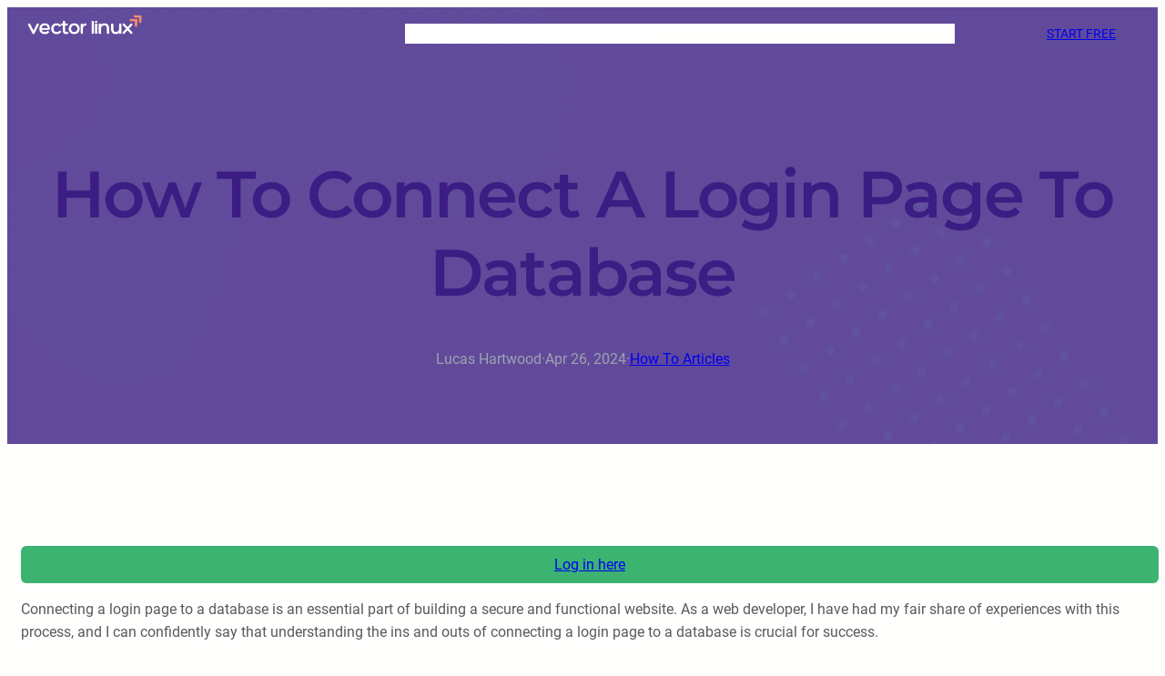

--- FILE ---
content_type: text/html; charset=UTF-8
request_url: https://vectorlinux.com/how-to-connect-a-login-page-to-database/
body_size: 20992
content:
<!DOCTYPE html>
<html lang="en-US" prefix="og: https://ogp.me/ns#">
<head>
	<meta charset="UTF-8" />
	<meta name="viewport" content="width=device-width, initial-scale=1" />

<!-- Search Engine Optimization by Rank Math PRO - https://rankmath.com/ -->
<title>How To Connect A Login Page To Database - Vector Linux</title>
<meta name="description" content="Log in here"/>
<meta name="robots" content="index, follow, max-snippet:-1, max-video-preview:-1, max-image-preview:large"/>
<link rel="canonical" href="https://vectorlinux.com/how-to-connect-a-login-page-to-database/" />
<meta property="og:locale" content="en_US" />
<meta property="og:type" content="article" />
<meta property="og:title" content="How To Connect A Login Page To Database - Vector Linux" />
<meta property="og:description" content="Log in here" />
<meta property="og:url" content="https://vectorlinux.com/how-to-connect-a-login-page-to-database/" />
<meta property="og:site_name" content="Vector Linux" />
<meta property="article:section" content="How To Articles" />
<meta property="og:updated_time" content="2025-04-08T22:43:58+00:00" />
<meta property="article:published_time" content="2024-04-26T01:47:55+00:00" />
<meta property="article:modified_time" content="2025-04-08T22:43:58+00:00" />
<meta name="twitter:card" content="summary_large_image" />
<meta name="twitter:title" content="How To Connect A Login Page To Database - Vector Linux" />
<meta name="twitter:description" content="Log in here" />
<meta name="twitter:label1" content="Written by" />
<meta name="twitter:data1" content="Lucas Hartwood" />
<meta name="twitter:label2" content="Time to read" />
<meta name="twitter:data2" content="Less than a minute" />
<script type="application/ld+json" class="rank-math-schema-pro">{"@context":"https://schema.org","@graph":[{"@type":["Person","Organization"],"@id":"https://vectorlinux.com/#person","name":"Vector Linux","logo":{"@type":"ImageObject","@id":"https://vectorlinux.com/#logo","url":"https://vectorlinux.com/wp-content/uploads/2023/10/cropped-cropped-vector-linux-logo.png","contentUrl":"https://vectorlinux.com/wp-content/uploads/2023/10/cropped-cropped-vector-linux-logo.png","caption":"Vector Linux","inLanguage":"en-US","width":"400","height":"80"},"image":{"@type":"ImageObject","@id":"https://vectorlinux.com/#logo","url":"https://vectorlinux.com/wp-content/uploads/2023/10/cropped-cropped-vector-linux-logo.png","contentUrl":"https://vectorlinux.com/wp-content/uploads/2023/10/cropped-cropped-vector-linux-logo.png","caption":"Vector Linux","inLanguage":"en-US","width":"400","height":"80"}},{"@type":"WebSite","@id":"https://vectorlinux.com/#website","url":"https://vectorlinux.com","name":"Vector Linux","publisher":{"@id":"https://vectorlinux.com/#person"},"inLanguage":"en-US"},{"@type":"WebPage","@id":"https://vectorlinux.com/how-to-connect-a-login-page-to-database/#webpage","url":"https://vectorlinux.com/how-to-connect-a-login-page-to-database/","name":"How To Connect A Login Page To Database - Vector Linux","datePublished":"2024-04-26T01:47:55+00:00","dateModified":"2025-04-08T22:43:58+00:00","isPartOf":{"@id":"https://vectorlinux.com/#website"},"inLanguage":"en-US"},{"@type":"Person","@id":"https://vectorlinux.com/author/lucashartwood/","name":"Lucas Hartwood","url":"https://vectorlinux.com/author/lucashartwood/","image":{"@type":"ImageObject","@id":"https://secure.gravatar.com/avatar/beff40804c81489eefdaaa6b6b1e1f67352ff5f9c9f1df41fc7f2e94140e5fe8?s=96&amp;d=mm&amp;r=g","url":"https://secure.gravatar.com/avatar/beff40804c81489eefdaaa6b6b1e1f67352ff5f9c9f1df41fc7f2e94140e5fe8?s=96&amp;d=mm&amp;r=g","caption":"Lucas Hartwood","inLanguage":"en-US"}},{"@type":"BlogPosting","headline":"How To Connect A Login Page To Database - Vector Linux","datePublished":"2024-04-26T01:47:55+00:00","dateModified":"2025-04-08T22:43:58+00:00","articleSection":"How To Articles","author":{"@id":"https://vectorlinux.com/author/lucashartwood/","name":"Lucas Hartwood"},"publisher":{"@id":"https://vectorlinux.com/#person"},"description":"Log in here","name":"How To Connect A Login Page To Database - Vector Linux","@id":"https://vectorlinux.com/how-to-connect-a-login-page-to-database/#richSnippet","isPartOf":{"@id":"https://vectorlinux.com/how-to-connect-a-login-page-to-database/#webpage"},"inLanguage":"en-US","mainEntityOfPage":{"@id":"https://vectorlinux.com/how-to-connect-a-login-page-to-database/#webpage"}}]}</script>
<!-- /Rank Math WordPress SEO plugin -->

<title>How To Connect A Login Page To Database - Vector Linux</title>
<link rel='dns-prefetch' href='//scripts.scriptwrapper.com' />
<link rel="alternate" type="application/rss+xml" title="Vector Linux &raquo; Feed" href="https://vectorlinux.com/feed/" />
<link rel="alternate" type="application/rss+xml" title="Vector Linux &raquo; Comments Feed" href="https://vectorlinux.com/comments/feed/" />
<link rel="alternate" title="oEmbed (JSON)" type="application/json+oembed" href="https://vectorlinux.com/wp-json/oembed/1.0/embed?url=https%3A%2F%2Fvectorlinux.com%2Fhow-to-connect-a-login-page-to-database%2F" />
<link rel="alternate" title="oEmbed (XML)" type="text/xml+oembed" href="https://vectorlinux.com/wp-json/oembed/1.0/embed?url=https%3A%2F%2Fvectorlinux.com%2Fhow-to-connect-a-login-page-to-database%2F&#038;format=xml" />
<style id='wp-img-auto-sizes-contain-inline-css'>
img:is([sizes=auto i],[sizes^="auto," i]){contain-intrinsic-size:3000px 1500px}
/*# sourceURL=wp-img-auto-sizes-contain-inline-css */
</style>
<style id='wp-block-image-inline-css'>
.wp-block-image>a,.wp-block-image>figure>a{display:inline-block}.wp-block-image img{box-sizing:border-box;height:auto;max-width:100%;vertical-align:bottom}@media not (prefers-reduced-motion){.wp-block-image img.hide{visibility:hidden}.wp-block-image img.show{animation:show-content-image .4s}}.wp-block-image[style*=border-radius] img,.wp-block-image[style*=border-radius]>a{border-radius:inherit}.wp-block-image.has-custom-border img{box-sizing:border-box}.wp-block-image.aligncenter{text-align:center}.wp-block-image.alignfull>a,.wp-block-image.alignwide>a{width:100%}.wp-block-image.alignfull img,.wp-block-image.alignwide img{height:auto;width:100%}.wp-block-image .aligncenter,.wp-block-image .alignleft,.wp-block-image .alignright,.wp-block-image.aligncenter,.wp-block-image.alignleft,.wp-block-image.alignright{display:table}.wp-block-image .aligncenter>figcaption,.wp-block-image .alignleft>figcaption,.wp-block-image .alignright>figcaption,.wp-block-image.aligncenter>figcaption,.wp-block-image.alignleft>figcaption,.wp-block-image.alignright>figcaption{caption-side:bottom;display:table-caption}.wp-block-image .alignleft{float:left;margin:.5em 1em .5em 0}.wp-block-image .alignright{float:right;margin:.5em 0 .5em 1em}.wp-block-image .aligncenter{margin-left:auto;margin-right:auto}.wp-block-image :where(figcaption){margin-bottom:1em;margin-top:.5em}.wp-block-image.is-style-circle-mask img{border-radius:9999px}@supports ((-webkit-mask-image:none) or (mask-image:none)) or (-webkit-mask-image:none){.wp-block-image.is-style-circle-mask img{border-radius:0;-webkit-mask-image:url('data:image/svg+xml;utf8,<svg viewBox="0 0 100 100" xmlns="http://www.w3.org/2000/svg"><circle cx="50" cy="50" r="50"/></svg>');mask-image:url('data:image/svg+xml;utf8,<svg viewBox="0 0 100 100" xmlns="http://www.w3.org/2000/svg"><circle cx="50" cy="50" r="50"/></svg>');mask-mode:alpha;-webkit-mask-position:center;mask-position:center;-webkit-mask-repeat:no-repeat;mask-repeat:no-repeat;-webkit-mask-size:contain;mask-size:contain}}:root :where(.wp-block-image.is-style-rounded img,.wp-block-image .is-style-rounded img){border-radius:9999px}.wp-block-image figure{margin:0}.wp-lightbox-container{display:flex;flex-direction:column;position:relative}.wp-lightbox-container img{cursor:zoom-in}.wp-lightbox-container img:hover+button{opacity:1}.wp-lightbox-container button{align-items:center;backdrop-filter:blur(16px) saturate(180%);background-color:#5a5a5a40;border:none;border-radius:4px;cursor:zoom-in;display:flex;height:20px;justify-content:center;opacity:0;padding:0;position:absolute;right:16px;text-align:center;top:16px;width:20px;z-index:100}@media not (prefers-reduced-motion){.wp-lightbox-container button{transition:opacity .2s ease}}.wp-lightbox-container button:focus-visible{outline:3px auto #5a5a5a40;outline:3px auto -webkit-focus-ring-color;outline-offset:3px}.wp-lightbox-container button:hover{cursor:pointer;opacity:1}.wp-lightbox-container button:focus{opacity:1}.wp-lightbox-container button:focus,.wp-lightbox-container button:hover,.wp-lightbox-container button:not(:hover):not(:active):not(.has-background){background-color:#5a5a5a40;border:none}.wp-lightbox-overlay{box-sizing:border-box;cursor:zoom-out;height:100vh;left:0;overflow:hidden;position:fixed;top:0;visibility:hidden;width:100%;z-index:100000}.wp-lightbox-overlay .close-button{align-items:center;cursor:pointer;display:flex;justify-content:center;min-height:40px;min-width:40px;padding:0;position:absolute;right:calc(env(safe-area-inset-right) + 16px);top:calc(env(safe-area-inset-top) + 16px);z-index:5000000}.wp-lightbox-overlay .close-button:focus,.wp-lightbox-overlay .close-button:hover,.wp-lightbox-overlay .close-button:not(:hover):not(:active):not(.has-background){background:none;border:none}.wp-lightbox-overlay .lightbox-image-container{height:var(--wp--lightbox-container-height);left:50%;overflow:hidden;position:absolute;top:50%;transform:translate(-50%,-50%);transform-origin:top left;width:var(--wp--lightbox-container-width);z-index:9999999999}.wp-lightbox-overlay .wp-block-image{align-items:center;box-sizing:border-box;display:flex;height:100%;justify-content:center;margin:0;position:relative;transform-origin:0 0;width:100%;z-index:3000000}.wp-lightbox-overlay .wp-block-image img{height:var(--wp--lightbox-image-height);min-height:var(--wp--lightbox-image-height);min-width:var(--wp--lightbox-image-width);width:var(--wp--lightbox-image-width)}.wp-lightbox-overlay .wp-block-image figcaption{display:none}.wp-lightbox-overlay button{background:none;border:none}.wp-lightbox-overlay .scrim{background-color:#fff;height:100%;opacity:.9;position:absolute;width:100%;z-index:2000000}.wp-lightbox-overlay.active{visibility:visible}@media not (prefers-reduced-motion){.wp-lightbox-overlay.active{animation:turn-on-visibility .25s both}.wp-lightbox-overlay.active img{animation:turn-on-visibility .35s both}.wp-lightbox-overlay.show-closing-animation:not(.active){animation:turn-off-visibility .35s both}.wp-lightbox-overlay.show-closing-animation:not(.active) img{animation:turn-off-visibility .25s both}.wp-lightbox-overlay.zoom.active{animation:none;opacity:1;visibility:visible}.wp-lightbox-overlay.zoom.active .lightbox-image-container{animation:lightbox-zoom-in .4s}.wp-lightbox-overlay.zoom.active .lightbox-image-container img{animation:none}.wp-lightbox-overlay.zoom.active .scrim{animation:turn-on-visibility .4s forwards}.wp-lightbox-overlay.zoom.show-closing-animation:not(.active){animation:none}.wp-lightbox-overlay.zoom.show-closing-animation:not(.active) .lightbox-image-container{animation:lightbox-zoom-out .4s}.wp-lightbox-overlay.zoom.show-closing-animation:not(.active) .lightbox-image-container img{animation:none}.wp-lightbox-overlay.zoom.show-closing-animation:not(.active) .scrim{animation:turn-off-visibility .4s forwards}}@keyframes show-content-image{0%{visibility:hidden}99%{visibility:hidden}to{visibility:visible}}@keyframes turn-on-visibility{0%{opacity:0}to{opacity:1}}@keyframes turn-off-visibility{0%{opacity:1;visibility:visible}99%{opacity:0;visibility:visible}to{opacity:0;visibility:hidden}}@keyframes lightbox-zoom-in{0%{transform:translate(calc((-100vw + var(--wp--lightbox-scrollbar-width))/2 + var(--wp--lightbox-initial-left-position)),calc(-50vh + var(--wp--lightbox-initial-top-position))) scale(var(--wp--lightbox-scale))}to{transform:translate(-50%,-50%) scale(1)}}@keyframes lightbox-zoom-out{0%{transform:translate(-50%,-50%) scale(1);visibility:visible}99%{visibility:visible}to{transform:translate(calc((-100vw + var(--wp--lightbox-scrollbar-width))/2 + var(--wp--lightbox-initial-left-position)),calc(-50vh + var(--wp--lightbox-initial-top-position))) scale(var(--wp--lightbox-scale));visibility:hidden}}
/*# sourceURL=https://vectorlinux.com/wp-includes/blocks/image/style.min.css */
</style>
<style id='wp-block-image-theme-inline-css'>
:root :where(.wp-block-image figcaption){color:#555;font-size:13px;text-align:center}.is-dark-theme :root :where(.wp-block-image figcaption){color:#ffffffa6}.wp-block-image{margin:0 0 1em}
/*# sourceURL=https://vectorlinux.com/wp-includes/blocks/image/theme.min.css */
</style>
<style id='wp-block-group-inline-css'>
.wp-block-group{box-sizing:border-box}:where(.wp-block-group.wp-block-group-is-layout-constrained){position:relative}
/*# sourceURL=https://vectorlinux.com/wp-includes/blocks/group/style.min.css */
</style>
<style id='wp-block-group-theme-inline-css'>
:where(.wp-block-group.has-background){padding:1.25em 2.375em}
/*# sourceURL=https://vectorlinux.com/wp-includes/blocks/group/theme.min.css */
</style>
<style id='wp-block-navigation-link-inline-css'>
.wp-block-navigation .wp-block-navigation-item__label{overflow-wrap:break-word}.wp-block-navigation .wp-block-navigation-item__description{display:none}.link-ui-tools{outline:1px solid #f0f0f0;padding:8px}.link-ui-block-inserter{padding-top:8px}.link-ui-block-inserter__back{margin-left:8px;text-transform:uppercase}
/*# sourceURL=https://vectorlinux.com/wp-includes/blocks/navigation-link/style.min.css */
</style>
<link rel='stylesheet' id='wp-block-navigation-css' href='https://vectorlinux.com/wp-includes/blocks/navigation/style.min.css?ver=6.9' media='all' />
<style id='wp-block-button-inline-css'>
.wp-block-button__link{align-content:center;box-sizing:border-box;cursor:pointer;display:inline-block;height:100%;text-align:center;word-break:break-word}.wp-block-button__link.aligncenter{text-align:center}.wp-block-button__link.alignright{text-align:right}:where(.wp-block-button__link){border-radius:9999px;box-shadow:none;padding:calc(.667em + 2px) calc(1.333em + 2px);text-decoration:none}.wp-block-button[style*=text-decoration] .wp-block-button__link{text-decoration:inherit}.wp-block-buttons>.wp-block-button.has-custom-width{max-width:none}.wp-block-buttons>.wp-block-button.has-custom-width .wp-block-button__link{width:100%}.wp-block-buttons>.wp-block-button.has-custom-font-size .wp-block-button__link{font-size:inherit}.wp-block-buttons>.wp-block-button.wp-block-button__width-25{width:calc(25% - var(--wp--style--block-gap, .5em)*.75)}.wp-block-buttons>.wp-block-button.wp-block-button__width-50{width:calc(50% - var(--wp--style--block-gap, .5em)*.5)}.wp-block-buttons>.wp-block-button.wp-block-button__width-75{width:calc(75% - var(--wp--style--block-gap, .5em)*.25)}.wp-block-buttons>.wp-block-button.wp-block-button__width-100{flex-basis:100%;width:100%}.wp-block-buttons.is-vertical>.wp-block-button.wp-block-button__width-25{width:25%}.wp-block-buttons.is-vertical>.wp-block-button.wp-block-button__width-50{width:50%}.wp-block-buttons.is-vertical>.wp-block-button.wp-block-button__width-75{width:75%}.wp-block-button.is-style-squared,.wp-block-button__link.wp-block-button.is-style-squared{border-radius:0}.wp-block-button.no-border-radius,.wp-block-button__link.no-border-radius{border-radius:0!important}:root :where(.wp-block-button .wp-block-button__link.is-style-outline),:root :where(.wp-block-button.is-style-outline>.wp-block-button__link){border:2px solid;padding:.667em 1.333em}:root :where(.wp-block-button .wp-block-button__link.is-style-outline:not(.has-text-color)),:root :where(.wp-block-button.is-style-outline>.wp-block-button__link:not(.has-text-color)){color:currentColor}:root :where(.wp-block-button .wp-block-button__link.is-style-outline:not(.has-background)),:root :where(.wp-block-button.is-style-outline>.wp-block-button__link:not(.has-background)){background-color:initial;background-image:none}
/*# sourceURL=https://vectorlinux.com/wp-includes/blocks/button/style.min.css */
</style>
<style id='wp-block-buttons-inline-css'>
.wp-block-buttons{box-sizing:border-box}.wp-block-buttons.is-vertical{flex-direction:column}.wp-block-buttons.is-vertical>.wp-block-button:last-child{margin-bottom:0}.wp-block-buttons>.wp-block-button{display:inline-block;margin:0}.wp-block-buttons.is-content-justification-left{justify-content:flex-start}.wp-block-buttons.is-content-justification-left.is-vertical{align-items:flex-start}.wp-block-buttons.is-content-justification-center{justify-content:center}.wp-block-buttons.is-content-justification-center.is-vertical{align-items:center}.wp-block-buttons.is-content-justification-right{justify-content:flex-end}.wp-block-buttons.is-content-justification-right.is-vertical{align-items:flex-end}.wp-block-buttons.is-content-justification-space-between{justify-content:space-between}.wp-block-buttons.aligncenter{text-align:center}.wp-block-buttons:not(.is-content-justification-space-between,.is-content-justification-right,.is-content-justification-left,.is-content-justification-center) .wp-block-button.aligncenter{margin-left:auto;margin-right:auto;width:100%}.wp-block-buttons[style*=text-decoration] .wp-block-button,.wp-block-buttons[style*=text-decoration] .wp-block-button__link{text-decoration:inherit}.wp-block-buttons.has-custom-font-size .wp-block-button__link{font-size:inherit}.wp-block-buttons .wp-block-button__link{width:100%}.wp-block-button.aligncenter{text-align:center}
/*# sourceURL=https://vectorlinux.com/wp-includes/blocks/buttons/style.min.css */
</style>
<style id='wp-block-columns-inline-css'>
.wp-block-columns{box-sizing:border-box;display:flex;flex-wrap:wrap!important}@media (min-width:782px){.wp-block-columns{flex-wrap:nowrap!important}}.wp-block-columns{align-items:normal!important}.wp-block-columns.are-vertically-aligned-top{align-items:flex-start}.wp-block-columns.are-vertically-aligned-center{align-items:center}.wp-block-columns.are-vertically-aligned-bottom{align-items:flex-end}@media (max-width:781px){.wp-block-columns:not(.is-not-stacked-on-mobile)>.wp-block-column{flex-basis:100%!important}}@media (min-width:782px){.wp-block-columns:not(.is-not-stacked-on-mobile)>.wp-block-column{flex-basis:0;flex-grow:1}.wp-block-columns:not(.is-not-stacked-on-mobile)>.wp-block-column[style*=flex-basis]{flex-grow:0}}.wp-block-columns.is-not-stacked-on-mobile{flex-wrap:nowrap!important}.wp-block-columns.is-not-stacked-on-mobile>.wp-block-column{flex-basis:0;flex-grow:1}.wp-block-columns.is-not-stacked-on-mobile>.wp-block-column[style*=flex-basis]{flex-grow:0}:where(.wp-block-columns){margin-bottom:1.75em}:where(.wp-block-columns.has-background){padding:1.25em 2.375em}.wp-block-column{flex-grow:1;min-width:0;overflow-wrap:break-word;word-break:break-word}.wp-block-column.is-vertically-aligned-top{align-self:flex-start}.wp-block-column.is-vertically-aligned-center{align-self:center}.wp-block-column.is-vertically-aligned-bottom{align-self:flex-end}.wp-block-column.is-vertically-aligned-stretch{align-self:stretch}.wp-block-column.is-vertically-aligned-bottom,.wp-block-column.is-vertically-aligned-center,.wp-block-column.is-vertically-aligned-top{width:100%}
/*# sourceURL=https://vectorlinux.com/wp-includes/blocks/columns/style.min.css */
</style>
<style id='wp-block-template-part-theme-inline-css'>
:root :where(.wp-block-template-part.has-background){margin-bottom:0;margin-top:0;padding:1.25em 2.375em}
/*# sourceURL=https://vectorlinux.com/wp-includes/blocks/template-part/theme.min.css */
</style>
<style id='wp-block-post-title-inline-css'>
.wp-block-post-title{box-sizing:border-box;word-break:break-word}.wp-block-post-title :where(a){display:inline-block;font-family:inherit;font-size:inherit;font-style:inherit;font-weight:inherit;letter-spacing:inherit;line-height:inherit;text-decoration:inherit}
/*# sourceURL=https://vectorlinux.com/wp-includes/blocks/post-title/style.min.css */
</style>
<style id='wp-block-post-author-inline-css'>
.wp-block-post-author{box-sizing:border-box;display:flex;flex-wrap:wrap}.wp-block-post-author__byline{font-size:.5em;margin-bottom:0;margin-top:0;width:100%}.wp-block-post-author__avatar{margin-right:1em}.wp-block-post-author__bio{font-size:.7em;margin-bottom:.7em}.wp-block-post-author__content{flex-basis:0;flex-grow:1}.wp-block-post-author__name{margin:0}
/*# sourceURL=https://vectorlinux.com/wp-includes/blocks/post-author/style.min.css */
</style>
<style id='wp-block-paragraph-inline-css'>
.is-small-text{font-size:.875em}.is-regular-text{font-size:1em}.is-large-text{font-size:2.25em}.is-larger-text{font-size:3em}.has-drop-cap:not(:focus):first-letter{float:left;font-size:8.4em;font-style:normal;font-weight:100;line-height:.68;margin:.05em .1em 0 0;text-transform:uppercase}body.rtl .has-drop-cap:not(:focus):first-letter{float:none;margin-left:.1em}p.has-drop-cap.has-background{overflow:hidden}:root :where(p.has-background){padding:1.25em 2.375em}:where(p.has-text-color:not(.has-link-color)) a{color:inherit}p.has-text-align-left[style*="writing-mode:vertical-lr"],p.has-text-align-right[style*="writing-mode:vertical-rl"]{rotate:180deg}
/*# sourceURL=https://vectorlinux.com/wp-includes/blocks/paragraph/style.min.css */
</style>
<style id='wp-block-post-date-inline-css'>
.wp-block-post-date{box-sizing:border-box}
/*# sourceURL=https://vectorlinux.com/wp-includes/blocks/post-date/style.min.css */
</style>
<style id='wp-block-post-terms-inline-css'>
.wp-block-post-terms{box-sizing:border-box}.wp-block-post-terms .wp-block-post-terms__separator{white-space:pre-wrap}
/*# sourceURL=https://vectorlinux.com/wp-includes/blocks/post-terms/style.min.css */
</style>
<link rel='stylesheet' id='wp-block-cover-css' href='https://vectorlinux.com/wp-includes/blocks/cover/style.min.css?ver=6.9' media='all' />
<style id='wp-block-post-content-inline-css'>
.wp-block-post-content{display:flow-root}
/*# sourceURL=https://vectorlinux.com/wp-includes/blocks/post-content/style.min.css */
</style>
<style id='wp-block-separator-inline-css'>
@charset "UTF-8";.wp-block-separator{border:none;border-top:2px solid}:root :where(.wp-block-separator.is-style-dots){height:auto;line-height:1;text-align:center}:root :where(.wp-block-separator.is-style-dots):before{color:currentColor;content:"···";font-family:serif;font-size:1.5em;letter-spacing:2em;padding-left:2em}.wp-block-separator.is-style-dots{background:none!important;border:none!important}
/*# sourceURL=https://vectorlinux.com/wp-includes/blocks/separator/style.min.css */
</style>
<style id='wp-block-separator-theme-inline-css'>
.wp-block-separator.has-css-opacity{opacity:.4}.wp-block-separator{border:none;border-bottom:2px solid;margin-left:auto;margin-right:auto}.wp-block-separator.has-alpha-channel-opacity{opacity:1}.wp-block-separator:not(.is-style-wide):not(.is-style-dots){width:100px}.wp-block-separator.has-background:not(.is-style-dots){border-bottom:none;height:1px}.wp-block-separator.has-background:not(.is-style-wide):not(.is-style-dots){height:2px}
/*# sourceURL=https://vectorlinux.com/wp-includes/blocks/separator/theme.min.css */
</style>
<style id='wp-block-social-links-inline-css'>
.wp-block-social-links{background:none;box-sizing:border-box;margin-left:0;padding-left:0;padding-right:0;text-indent:0}.wp-block-social-links .wp-social-link a,.wp-block-social-links .wp-social-link a:hover{border-bottom:0;box-shadow:none;text-decoration:none}.wp-block-social-links .wp-social-link svg{height:1em;width:1em}.wp-block-social-links .wp-social-link span:not(.screen-reader-text){font-size:.65em;margin-left:.5em;margin-right:.5em}.wp-block-social-links.has-small-icon-size{font-size:16px}.wp-block-social-links,.wp-block-social-links.has-normal-icon-size{font-size:24px}.wp-block-social-links.has-large-icon-size{font-size:36px}.wp-block-social-links.has-huge-icon-size{font-size:48px}.wp-block-social-links.aligncenter{display:flex;justify-content:center}.wp-block-social-links.alignright{justify-content:flex-end}.wp-block-social-link{border-radius:9999px;display:block}@media not (prefers-reduced-motion){.wp-block-social-link{transition:transform .1s ease}}.wp-block-social-link{height:auto}.wp-block-social-link a{align-items:center;display:flex;line-height:0}.wp-block-social-link:hover{transform:scale(1.1)}.wp-block-social-links .wp-block-social-link.wp-social-link{display:inline-block;margin:0;padding:0}.wp-block-social-links .wp-block-social-link.wp-social-link .wp-block-social-link-anchor,.wp-block-social-links .wp-block-social-link.wp-social-link .wp-block-social-link-anchor svg,.wp-block-social-links .wp-block-social-link.wp-social-link .wp-block-social-link-anchor:active,.wp-block-social-links .wp-block-social-link.wp-social-link .wp-block-social-link-anchor:hover,.wp-block-social-links .wp-block-social-link.wp-social-link .wp-block-social-link-anchor:visited{color:currentColor;fill:currentColor}:where(.wp-block-social-links:not(.is-style-logos-only)) .wp-social-link{background-color:#f0f0f0;color:#444}:where(.wp-block-social-links:not(.is-style-logos-only)) .wp-social-link-amazon{background-color:#f90;color:#fff}:where(.wp-block-social-links:not(.is-style-logos-only)) .wp-social-link-bandcamp{background-color:#1ea0c3;color:#fff}:where(.wp-block-social-links:not(.is-style-logos-only)) .wp-social-link-behance{background-color:#0757fe;color:#fff}:where(.wp-block-social-links:not(.is-style-logos-only)) .wp-social-link-bluesky{background-color:#0a7aff;color:#fff}:where(.wp-block-social-links:not(.is-style-logos-only)) .wp-social-link-codepen{background-color:#1e1f26;color:#fff}:where(.wp-block-social-links:not(.is-style-logos-only)) .wp-social-link-deviantart{background-color:#02e49b;color:#fff}:where(.wp-block-social-links:not(.is-style-logos-only)) .wp-social-link-discord{background-color:#5865f2;color:#fff}:where(.wp-block-social-links:not(.is-style-logos-only)) .wp-social-link-dribbble{background-color:#e94c89;color:#fff}:where(.wp-block-social-links:not(.is-style-logos-only)) .wp-social-link-dropbox{background-color:#4280ff;color:#fff}:where(.wp-block-social-links:not(.is-style-logos-only)) .wp-social-link-etsy{background-color:#f45800;color:#fff}:where(.wp-block-social-links:not(.is-style-logos-only)) .wp-social-link-facebook{background-color:#0866ff;color:#fff}:where(.wp-block-social-links:not(.is-style-logos-only)) .wp-social-link-fivehundredpx{background-color:#000;color:#fff}:where(.wp-block-social-links:not(.is-style-logos-only)) .wp-social-link-flickr{background-color:#0461dd;color:#fff}:where(.wp-block-social-links:not(.is-style-logos-only)) .wp-social-link-foursquare{background-color:#e65678;color:#fff}:where(.wp-block-social-links:not(.is-style-logos-only)) .wp-social-link-github{background-color:#24292d;color:#fff}:where(.wp-block-social-links:not(.is-style-logos-only)) .wp-social-link-goodreads{background-color:#eceadd;color:#382110}:where(.wp-block-social-links:not(.is-style-logos-only)) .wp-social-link-google{background-color:#ea4434;color:#fff}:where(.wp-block-social-links:not(.is-style-logos-only)) .wp-social-link-gravatar{background-color:#1d4fc4;color:#fff}:where(.wp-block-social-links:not(.is-style-logos-only)) .wp-social-link-instagram{background-color:#f00075;color:#fff}:where(.wp-block-social-links:not(.is-style-logos-only)) .wp-social-link-lastfm{background-color:#e21b24;color:#fff}:where(.wp-block-social-links:not(.is-style-logos-only)) .wp-social-link-linkedin{background-color:#0d66c2;color:#fff}:where(.wp-block-social-links:not(.is-style-logos-only)) .wp-social-link-mastodon{background-color:#3288d4;color:#fff}:where(.wp-block-social-links:not(.is-style-logos-only)) .wp-social-link-medium{background-color:#000;color:#fff}:where(.wp-block-social-links:not(.is-style-logos-only)) .wp-social-link-meetup{background-color:#f6405f;color:#fff}:where(.wp-block-social-links:not(.is-style-logos-only)) .wp-social-link-patreon{background-color:#000;color:#fff}:where(.wp-block-social-links:not(.is-style-logos-only)) .wp-social-link-pinterest{background-color:#e60122;color:#fff}:where(.wp-block-social-links:not(.is-style-logos-only)) .wp-social-link-pocket{background-color:#ef4155;color:#fff}:where(.wp-block-social-links:not(.is-style-logos-only)) .wp-social-link-reddit{background-color:#ff4500;color:#fff}:where(.wp-block-social-links:not(.is-style-logos-only)) .wp-social-link-skype{background-color:#0478d7;color:#fff}:where(.wp-block-social-links:not(.is-style-logos-only)) .wp-social-link-snapchat{background-color:#fefc00;color:#fff;stroke:#000}:where(.wp-block-social-links:not(.is-style-logos-only)) .wp-social-link-soundcloud{background-color:#ff5600;color:#fff}:where(.wp-block-social-links:not(.is-style-logos-only)) .wp-social-link-spotify{background-color:#1bd760;color:#fff}:where(.wp-block-social-links:not(.is-style-logos-only)) .wp-social-link-telegram{background-color:#2aabee;color:#fff}:where(.wp-block-social-links:not(.is-style-logos-only)) .wp-social-link-threads{background-color:#000;color:#fff}:where(.wp-block-social-links:not(.is-style-logos-only)) .wp-social-link-tiktok{background-color:#000;color:#fff}:where(.wp-block-social-links:not(.is-style-logos-only)) .wp-social-link-tumblr{background-color:#011835;color:#fff}:where(.wp-block-social-links:not(.is-style-logos-only)) .wp-social-link-twitch{background-color:#6440a4;color:#fff}:where(.wp-block-social-links:not(.is-style-logos-only)) .wp-social-link-twitter{background-color:#1da1f2;color:#fff}:where(.wp-block-social-links:not(.is-style-logos-only)) .wp-social-link-vimeo{background-color:#1eb7ea;color:#fff}:where(.wp-block-social-links:not(.is-style-logos-only)) .wp-social-link-vk{background-color:#4680c2;color:#fff}:where(.wp-block-social-links:not(.is-style-logos-only)) .wp-social-link-wordpress{background-color:#3499cd;color:#fff}:where(.wp-block-social-links:not(.is-style-logos-only)) .wp-social-link-whatsapp{background-color:#25d366;color:#fff}:where(.wp-block-social-links:not(.is-style-logos-only)) .wp-social-link-x{background-color:#000;color:#fff}:where(.wp-block-social-links:not(.is-style-logos-only)) .wp-social-link-yelp{background-color:#d32422;color:#fff}:where(.wp-block-social-links:not(.is-style-logos-only)) .wp-social-link-youtube{background-color:red;color:#fff}:where(.wp-block-social-links.is-style-logos-only) .wp-social-link{background:none}:where(.wp-block-social-links.is-style-logos-only) .wp-social-link svg{height:1.25em;width:1.25em}:where(.wp-block-social-links.is-style-logos-only) .wp-social-link-amazon{color:#f90}:where(.wp-block-social-links.is-style-logos-only) .wp-social-link-bandcamp{color:#1ea0c3}:where(.wp-block-social-links.is-style-logos-only) .wp-social-link-behance{color:#0757fe}:where(.wp-block-social-links.is-style-logos-only) .wp-social-link-bluesky{color:#0a7aff}:where(.wp-block-social-links.is-style-logos-only) .wp-social-link-codepen{color:#1e1f26}:where(.wp-block-social-links.is-style-logos-only) .wp-social-link-deviantart{color:#02e49b}:where(.wp-block-social-links.is-style-logos-only) .wp-social-link-discord{color:#5865f2}:where(.wp-block-social-links.is-style-logos-only) .wp-social-link-dribbble{color:#e94c89}:where(.wp-block-social-links.is-style-logos-only) .wp-social-link-dropbox{color:#4280ff}:where(.wp-block-social-links.is-style-logos-only) .wp-social-link-etsy{color:#f45800}:where(.wp-block-social-links.is-style-logos-only) .wp-social-link-facebook{color:#0866ff}:where(.wp-block-social-links.is-style-logos-only) .wp-social-link-fivehundredpx{color:#000}:where(.wp-block-social-links.is-style-logos-only) .wp-social-link-flickr{color:#0461dd}:where(.wp-block-social-links.is-style-logos-only) .wp-social-link-foursquare{color:#e65678}:where(.wp-block-social-links.is-style-logos-only) .wp-social-link-github{color:#24292d}:where(.wp-block-social-links.is-style-logos-only) .wp-social-link-goodreads{color:#382110}:where(.wp-block-social-links.is-style-logos-only) .wp-social-link-google{color:#ea4434}:where(.wp-block-social-links.is-style-logos-only) .wp-social-link-gravatar{color:#1d4fc4}:where(.wp-block-social-links.is-style-logos-only) .wp-social-link-instagram{color:#f00075}:where(.wp-block-social-links.is-style-logos-only) .wp-social-link-lastfm{color:#e21b24}:where(.wp-block-social-links.is-style-logos-only) .wp-social-link-linkedin{color:#0d66c2}:where(.wp-block-social-links.is-style-logos-only) .wp-social-link-mastodon{color:#3288d4}:where(.wp-block-social-links.is-style-logos-only) .wp-social-link-medium{color:#000}:where(.wp-block-social-links.is-style-logos-only) .wp-social-link-meetup{color:#f6405f}:where(.wp-block-social-links.is-style-logos-only) .wp-social-link-patreon{color:#000}:where(.wp-block-social-links.is-style-logos-only) .wp-social-link-pinterest{color:#e60122}:where(.wp-block-social-links.is-style-logos-only) .wp-social-link-pocket{color:#ef4155}:where(.wp-block-social-links.is-style-logos-only) .wp-social-link-reddit{color:#ff4500}:where(.wp-block-social-links.is-style-logos-only) .wp-social-link-skype{color:#0478d7}:where(.wp-block-social-links.is-style-logos-only) .wp-social-link-snapchat{color:#fff;stroke:#000}:where(.wp-block-social-links.is-style-logos-only) .wp-social-link-soundcloud{color:#ff5600}:where(.wp-block-social-links.is-style-logos-only) .wp-social-link-spotify{color:#1bd760}:where(.wp-block-social-links.is-style-logos-only) .wp-social-link-telegram{color:#2aabee}:where(.wp-block-social-links.is-style-logos-only) .wp-social-link-threads{color:#000}:where(.wp-block-social-links.is-style-logos-only) .wp-social-link-tiktok{color:#000}:where(.wp-block-social-links.is-style-logos-only) .wp-social-link-tumblr{color:#011835}:where(.wp-block-social-links.is-style-logos-only) .wp-social-link-twitch{color:#6440a4}:where(.wp-block-social-links.is-style-logos-only) .wp-social-link-twitter{color:#1da1f2}:where(.wp-block-social-links.is-style-logos-only) .wp-social-link-vimeo{color:#1eb7ea}:where(.wp-block-social-links.is-style-logos-only) .wp-social-link-vk{color:#4680c2}:where(.wp-block-social-links.is-style-logos-only) .wp-social-link-whatsapp{color:#25d366}:where(.wp-block-social-links.is-style-logos-only) .wp-social-link-wordpress{color:#3499cd}:where(.wp-block-social-links.is-style-logos-only) .wp-social-link-x{color:#000}:where(.wp-block-social-links.is-style-logos-only) .wp-social-link-yelp{color:#d32422}:where(.wp-block-social-links.is-style-logos-only) .wp-social-link-youtube{color:red}.wp-block-social-links.is-style-pill-shape .wp-social-link{width:auto}:root :where(.wp-block-social-links .wp-social-link a){padding:.25em}:root :where(.wp-block-social-links.is-style-logos-only .wp-social-link a){padding:0}:root :where(.wp-block-social-links.is-style-pill-shape .wp-social-link a){padding-left:.6666666667em;padding-right:.6666666667em}.wp-block-social-links:not(.has-icon-color):not(.has-icon-background-color) .wp-social-link-snapchat .wp-block-social-link-label{color:#000}
/*# sourceURL=https://vectorlinux.com/wp-includes/blocks/social-links/style.min.css */
</style>
<style id='wp-block-heading-inline-css'>
h1:where(.wp-block-heading).has-background,h2:where(.wp-block-heading).has-background,h3:where(.wp-block-heading).has-background,h4:where(.wp-block-heading).has-background,h5:where(.wp-block-heading).has-background,h6:where(.wp-block-heading).has-background{padding:1.25em 2.375em}h1.has-text-align-left[style*=writing-mode]:where([style*=vertical-lr]),h1.has-text-align-right[style*=writing-mode]:where([style*=vertical-rl]),h2.has-text-align-left[style*=writing-mode]:where([style*=vertical-lr]),h2.has-text-align-right[style*=writing-mode]:where([style*=vertical-rl]),h3.has-text-align-left[style*=writing-mode]:where([style*=vertical-lr]),h3.has-text-align-right[style*=writing-mode]:where([style*=vertical-rl]),h4.has-text-align-left[style*=writing-mode]:where([style*=vertical-lr]),h4.has-text-align-right[style*=writing-mode]:where([style*=vertical-rl]),h5.has-text-align-left[style*=writing-mode]:where([style*=vertical-lr]),h5.has-text-align-right[style*=writing-mode]:where([style*=vertical-rl]),h6.has-text-align-left[style*=writing-mode]:where([style*=vertical-lr]),h6.has-text-align-right[style*=writing-mode]:where([style*=vertical-rl]){rotate:180deg}
/*# sourceURL=https://vectorlinux.com/wp-includes/blocks/heading/style.min.css */
</style>
<style id='wp-block-site-title-inline-css'>
.wp-block-site-title{box-sizing:border-box}.wp-block-site-title :where(a){color:inherit;font-family:inherit;font-size:inherit;font-style:inherit;font-weight:inherit;letter-spacing:inherit;line-height:inherit;text-decoration:inherit}
/*# sourceURL=https://vectorlinux.com/wp-includes/blocks/site-title/style.min.css */
</style>
<style id='wp-emoji-styles-inline-css'>

	img.wp-smiley, img.emoji {
		display: inline !important;
		border: none !important;
		box-shadow: none !important;
		height: 1em !important;
		width: 1em !important;
		margin: 0 0.07em !important;
		vertical-align: -0.1em !important;
		background: none !important;
		padding: 0 !important;
	}
/*# sourceURL=wp-emoji-styles-inline-css */
</style>
<style id='wp-block-library-inline-css'>
:root{--wp-block-synced-color:#7a00df;--wp-block-synced-color--rgb:122,0,223;--wp-bound-block-color:var(--wp-block-synced-color);--wp-editor-canvas-background:#ddd;--wp-admin-theme-color:#007cba;--wp-admin-theme-color--rgb:0,124,186;--wp-admin-theme-color-darker-10:#006ba1;--wp-admin-theme-color-darker-10--rgb:0,107,160.5;--wp-admin-theme-color-darker-20:#005a87;--wp-admin-theme-color-darker-20--rgb:0,90,135;--wp-admin-border-width-focus:2px}@media (min-resolution:192dpi){:root{--wp-admin-border-width-focus:1.5px}}.wp-element-button{cursor:pointer}:root .has-very-light-gray-background-color{background-color:#eee}:root .has-very-dark-gray-background-color{background-color:#313131}:root .has-very-light-gray-color{color:#eee}:root .has-very-dark-gray-color{color:#313131}:root .has-vivid-green-cyan-to-vivid-cyan-blue-gradient-background{background:linear-gradient(135deg,#00d084,#0693e3)}:root .has-purple-crush-gradient-background{background:linear-gradient(135deg,#34e2e4,#4721fb 50%,#ab1dfe)}:root .has-hazy-dawn-gradient-background{background:linear-gradient(135deg,#faaca8,#dad0ec)}:root .has-subdued-olive-gradient-background{background:linear-gradient(135deg,#fafae1,#67a671)}:root .has-atomic-cream-gradient-background{background:linear-gradient(135deg,#fdd79a,#004a59)}:root .has-nightshade-gradient-background{background:linear-gradient(135deg,#330968,#31cdcf)}:root .has-midnight-gradient-background{background:linear-gradient(135deg,#020381,#2874fc)}:root{--wp--preset--font-size--normal:16px;--wp--preset--font-size--huge:42px}.has-regular-font-size{font-size:1em}.has-larger-font-size{font-size:2.625em}.has-normal-font-size{font-size:var(--wp--preset--font-size--normal)}.has-huge-font-size{font-size:var(--wp--preset--font-size--huge)}.has-text-align-center{text-align:center}.has-text-align-left{text-align:left}.has-text-align-right{text-align:right}.has-fit-text{white-space:nowrap!important}#end-resizable-editor-section{display:none}.aligncenter{clear:both}.items-justified-left{justify-content:flex-start}.items-justified-center{justify-content:center}.items-justified-right{justify-content:flex-end}.items-justified-space-between{justify-content:space-between}.screen-reader-text{border:0;clip-path:inset(50%);height:1px;margin:-1px;overflow:hidden;padding:0;position:absolute;width:1px;word-wrap:normal!important}.screen-reader-text:focus{background-color:#ddd;clip-path:none;color:#444;display:block;font-size:1em;height:auto;left:5px;line-height:normal;padding:15px 23px 14px;text-decoration:none;top:5px;width:auto;z-index:100000}html :where(.has-border-color){border-style:solid}html :where([style*=border-top-color]){border-top-style:solid}html :where([style*=border-right-color]){border-right-style:solid}html :where([style*=border-bottom-color]){border-bottom-style:solid}html :where([style*=border-left-color]){border-left-style:solid}html :where([style*=border-width]){border-style:solid}html :where([style*=border-top-width]){border-top-style:solid}html :where([style*=border-right-width]){border-right-style:solid}html :where([style*=border-bottom-width]){border-bottom-style:solid}html :where([style*=border-left-width]){border-left-style:solid}html :where(img[class*=wp-image-]){height:auto;max-width:100%}:where(figure){margin:0 0 1em}html :where(.is-position-sticky){--wp-admin--admin-bar--position-offset:var(--wp-admin--admin-bar--height,0px)}@media screen and (max-width:600px){html :where(.is-position-sticky){--wp-admin--admin-bar--position-offset:0px}}
/*# sourceURL=/wp-includes/css/dist/block-library/common.min.css */
</style>
<link rel='stylesheet' id='blockskit-base-blocks-style-css' href='https://vectorlinux.com/wp-content/themes/blockskit-base/assets/css/blocks.css?ver=6.9' media='all' />
<style id='global-styles-inline-css'>
:root{--wp--preset--aspect-ratio--square: 1;--wp--preset--aspect-ratio--4-3: 4/3;--wp--preset--aspect-ratio--3-4: 3/4;--wp--preset--aspect-ratio--3-2: 3/2;--wp--preset--aspect-ratio--2-3: 2/3;--wp--preset--aspect-ratio--16-9: 16/9;--wp--preset--aspect-ratio--9-16: 9/16;--wp--preset--color--black: #000000;--wp--preset--color--cyan-bluish-gray: #abb8c3;--wp--preset--color--white: #ffffff;--wp--preset--color--pale-pink: #f78da7;--wp--preset--color--vivid-red: #cf2e2e;--wp--preset--color--luminous-vivid-orange: #ff6900;--wp--preset--color--luminous-vivid-amber: #fcb900;--wp--preset--color--light-green-cyan: #7bdcb5;--wp--preset--color--vivid-green-cyan: #00d084;--wp--preset--color--pale-cyan-blue: #8ed1fc;--wp--preset--color--vivid-cyan-blue: #0693e3;--wp--preset--color--vivid-purple: #9b51e0;--wp--preset--color--primary: #8D7AFF;--wp--preset--color--secondary: #F8BC24;--wp--preset--color--accent: #F78176;--wp--preset--color--accent-text: #FFFFFE;--wp--preset--color--secondary-accent: #58D0CB;--wp--preset--color--secondary-accent-text: #FFFFEF;--wp--preset--color--hover: #F68ED9;--wp--preset--color--heading: #3B1D83;--wp--preset--color--highlight: #4B5563;--wp--preset--color--body: #5A5A5A;--wp--preset--color--surface: #F6F5FE;--wp--preset--color--background: #FFFFFD;--wp--preset--color--light: #EBEEFC;--wp--preset--color--outline: #E5E7EB;--wp--preset--color--neutral: #9CA3AF;--wp--preset--color--foreground: #3B1D84;--wp--preset--color--transparent: transparent;--wp--preset--color--current-color: currentColor;--wp--preset--color--inherit: inherit;--wp--preset--color--pure-white: #FFFFFF;--wp--preset--color--pure-black: #000000;--wp--preset--gradient--vivid-cyan-blue-to-vivid-purple: linear-gradient(135deg,rgb(6,147,227) 0%,rgb(155,81,224) 100%);--wp--preset--gradient--light-green-cyan-to-vivid-green-cyan: linear-gradient(135deg,rgb(122,220,180) 0%,rgb(0,208,130) 100%);--wp--preset--gradient--luminous-vivid-amber-to-luminous-vivid-orange: linear-gradient(135deg,rgb(252,185,0) 0%,rgb(255,105,0) 100%);--wp--preset--gradient--luminous-vivid-orange-to-vivid-red: linear-gradient(135deg,rgb(255,105,0) 0%,rgb(207,46,46) 100%);--wp--preset--gradient--very-light-gray-to-cyan-bluish-gray: linear-gradient(135deg,rgb(238,238,238) 0%,rgb(169,184,195) 100%);--wp--preset--gradient--cool-to-warm-spectrum: linear-gradient(135deg,rgb(74,234,220) 0%,rgb(151,120,209) 20%,rgb(207,42,186) 40%,rgb(238,44,130) 60%,rgb(251,105,98) 80%,rgb(254,248,76) 100%);--wp--preset--gradient--blush-light-purple: linear-gradient(135deg,rgb(255,206,236) 0%,rgb(152,150,240) 100%);--wp--preset--gradient--blush-bordeaux: linear-gradient(135deg,rgb(254,205,165) 0%,rgb(254,45,45) 50%,rgb(107,0,62) 100%);--wp--preset--gradient--luminous-dusk: linear-gradient(135deg,rgb(255,203,112) 0%,rgb(199,81,192) 50%,rgb(65,88,208) 100%);--wp--preset--gradient--pale-ocean: linear-gradient(135deg,rgb(255,245,203) 0%,rgb(182,227,212) 50%,rgb(51,167,181) 100%);--wp--preset--gradient--electric-grass: linear-gradient(135deg,rgb(202,248,128) 0%,rgb(113,206,126) 100%);--wp--preset--gradient--midnight: linear-gradient(135deg,rgb(2,3,129) 0%,rgb(40,116,252) 100%);--wp--preset--gradient--primary: linear-gradient(285deg, #8D7AFF -1.5%, #F8BC24 100%);--wp--preset--font-size--small: clamp(14px, 1.6vw, 16px);--wp--preset--font-size--medium: clamp(16px, 1.8vw, 18px);--wp--preset--font-size--large: clamp(18px, 2.2vw, 20px);--wp--preset--font-size--x-large: clamp(24px, 3vw, 28px);--wp--preset--font-size--x-small: clamp(12px, 1.5vw, 14px);--wp--preset--font-size--xx-large: clamp(28px, 3.6vw, 36px);--wp--preset--font-size--xxx-large: clamp(36px, 4.8vw, 48px);--wp--preset--font-size--xxxx-large: clamp(48px, 7.2vw, 72px);--wp--preset--font-family--montserrat: "Montserrat", sans-serif;--wp--preset--font-family--body: "Roboto", sans-serif;--wp--preset--spacing--20: 0.44rem;--wp--preset--spacing--30: 0.67rem;--wp--preset--spacing--40: 1rem;--wp--preset--spacing--50: 1.5rem;--wp--preset--spacing--60: 2.25rem;--wp--preset--spacing--70: 3.38rem;--wp--preset--spacing--80: 5.06rem;--wp--preset--spacing--xx-small: 8px;--wp--preset--spacing--x-small: 15px;--wp--preset--spacing--small: 24px;--wp--preset--spacing--medium: 32px;--wp--preset--spacing--large: 48px;--wp--preset--spacing--x-large: 64px;--wp--preset--spacing--xx-large: 96px;--wp--preset--shadow--natural: 6px 6px 9px rgba(0, 0, 0, 0.2);--wp--preset--shadow--deep: 12px 12px 50px rgba(0, 0, 0, 0.4);--wp--preset--shadow--sharp: 6px 6px 0px rgba(0, 0, 0, 0.2);--wp--preset--shadow--outlined: 6px 6px 0px -3px rgb(255, 255, 255), 6px 6px rgb(0, 0, 0);--wp--preset--shadow--crisp: 6px 6px 0px rgb(0, 0, 0);--wp--custom--font-weight--black: 900;--wp--custom--font-weight--extra-bold: 800;--wp--custom--font-weight--bold: 700;--wp--custom--font-weight--semi-bold: 600;--wp--custom--font-weight--medium: 500;--wp--custom--font-weight--regular: 400;--wp--custom--font-weight--light: 300;--wp--custom--font-weight--extra-light: 200;--wp--custom--font-weight--thin: 100;--wp--custom--line-height--initial: 1;--wp--custom--line-height--xx-small: 1.2;--wp--custom--line-height--x-small: 1.3;--wp--custom--line-height--small: 1.4;--wp--custom--line-height--medium: 1.45;--wp--custom--line-height--large: 1.6;--wp--custom--border-radius--xx-small: 4px;--wp--custom--border-radius--x-small: 6px;--wp--custom--border-radius--small: 8px;--wp--custom--border-radius--medium: 12px;--wp--custom--border-radius--large: 16px;--wp--custom--border-radius--x-large: 20px;--wp--custom--border-radius--xx-large: 24px;--wp--custom--border-radius--full: 999px;}:root { --wp--style--global--content-size: 1170px;--wp--style--global--wide-size: 1400px; }:where(body) { margin: 0; }.wp-site-blocks { padding-top: var(--wp--style--root--padding-top); padding-bottom: var(--wp--style--root--padding-bottom); }.has-global-padding { padding-right: var(--wp--style--root--padding-right); padding-left: var(--wp--style--root--padding-left); }.has-global-padding > .alignfull { margin-right: calc(var(--wp--style--root--padding-right) * -1); margin-left: calc(var(--wp--style--root--padding-left) * -1); }.has-global-padding :where(:not(.alignfull.is-layout-flow) > .has-global-padding:not(.wp-block-block, .alignfull)) { padding-right: 0; padding-left: 0; }.has-global-padding :where(:not(.alignfull.is-layout-flow) > .has-global-padding:not(.wp-block-block, .alignfull)) > .alignfull { margin-left: 0; margin-right: 0; }.wp-site-blocks > .alignleft { float: left; margin-right: 2em; }.wp-site-blocks > .alignright { float: right; margin-left: 2em; }.wp-site-blocks > .aligncenter { justify-content: center; margin-left: auto; margin-right: auto; }:where(.wp-site-blocks) > * { margin-block-start: var(--wp--preset--spacing--x-small); margin-block-end: 0; }:where(.wp-site-blocks) > :first-child { margin-block-start: 0; }:where(.wp-site-blocks) > :last-child { margin-block-end: 0; }:root { --wp--style--block-gap: var(--wp--preset--spacing--x-small); }:root :where(.is-layout-flow) > :first-child{margin-block-start: 0;}:root :where(.is-layout-flow) > :last-child{margin-block-end: 0;}:root :where(.is-layout-flow) > *{margin-block-start: var(--wp--preset--spacing--x-small);margin-block-end: 0;}:root :where(.is-layout-constrained) > :first-child{margin-block-start: 0;}:root :where(.is-layout-constrained) > :last-child{margin-block-end: 0;}:root :where(.is-layout-constrained) > *{margin-block-start: var(--wp--preset--spacing--x-small);margin-block-end: 0;}:root :where(.is-layout-flex){gap: var(--wp--preset--spacing--x-small);}:root :where(.is-layout-grid){gap: var(--wp--preset--spacing--x-small);}.is-layout-flow > .alignleft{float: left;margin-inline-start: 0;margin-inline-end: 2em;}.is-layout-flow > .alignright{float: right;margin-inline-start: 2em;margin-inline-end: 0;}.is-layout-flow > .aligncenter{margin-left: auto !important;margin-right: auto !important;}.is-layout-constrained > .alignleft{float: left;margin-inline-start: 0;margin-inline-end: 2em;}.is-layout-constrained > .alignright{float: right;margin-inline-start: 2em;margin-inline-end: 0;}.is-layout-constrained > .aligncenter{margin-left: auto !important;margin-right: auto !important;}.is-layout-constrained > :where(:not(.alignleft):not(.alignright):not(.alignfull)){max-width: var(--wp--style--global--content-size);margin-left: auto !important;margin-right: auto !important;}.is-layout-constrained > .alignwide{max-width: var(--wp--style--global--wide-size);}body .is-layout-flex{display: flex;}.is-layout-flex{flex-wrap: wrap;align-items: center;}.is-layout-flex > :is(*, div){margin: 0;}body .is-layout-grid{display: grid;}.is-layout-grid > :is(*, div){margin: 0;}body{background-color: var(--wp--preset--color--background);color: var(--wp--preset--color--body);font-family: var(--wp--preset--font-family--body);font-size: var(--wp--preset--font-size--small);font-weight: var(--wp--custom--font-weight--regular);line-height: var(--wp--custom--line-height--large);--wp--style--root--padding-top: 0px;--wp--style--root--padding-right: 15px;--wp--style--root--padding-bottom: 0px;--wp--style--root--padding-left: 15px;}a:where(:not(.wp-element-button)){color: inherit;font-family: var(--wp--preset--font-family--montserrat);text-decoration: underline;}:root :where(a:where(:not(.wp-element-button)):hover){color: var(--wp--preset--color--hover);}:root :where(a:where(:not(.wp-element-button)):focus){color: var(--wp--preset--color--hover);}h1{color: var(--wp--preset--color--heading);font-family: var(--wp--preset--font-family--montserrat);font-size: var(--wp--preset--font-size--xxxx-large);font-weight: var(--wp--custom--font-weight--semi-bold);letter-spacing: -2px;line-height: var(--wp--custom--line-height--xx-small);margin-bottom: var(--wp--preset--spacing--small);}h2{color: var(--wp--preset--color--heading);font-family: var(--wp--preset--font-family--montserrat);font-size: var(--wp--preset--font-size--xxx-large);font-weight: var(--wp--custom--font-weight--semi-bold);letter-spacing: -1px;line-height: var(--wp--custom--line-height--xx-small);margin-top: var(--wp--preset--spacing--medium);margin-bottom: var(--wp--preset--spacing--x-small);}h3{color: var(--wp--preset--color--heading);font-family: var(--wp--preset--font-family--montserrat);font-size: var(--wp--preset--font-size--xx-large);font-weight: var(--wp--custom--font-weight--semi-bold);letter-spacing: -0.5px;line-height: var(--wp--custom--line-height--x-small);margin-top: var(--wp--preset--spacing--medium);margin-bottom: var(--wp--preset--spacing--x-small);}h4{color: var(--wp--preset--color--heading);font-family: var(--wp--preset--font-family--montserrat);font-size: var(--wp--preset--font-size--x-large);font-weight: var(--wp--custom--font-weight--semi-bold);letter-spacing: -0.25px;line-height: var(--wp--custom--line-height--x-small);margin-top: var(--wp--preset--spacing--small);margin-bottom: var(--wp--preset--spacing--xx-small);}h5{color: var(--wp--preset--color--heading);font-family: var(--wp--preset--font-family--montserrat);font-size: var(--wp--preset--font-size--large);font-weight: var(--wp--custom--font-weight--medium);line-height: var(--wp--custom--line-height--medium);margin-top: var(--wp--preset--spacing--small);margin-bottom: var(--wp--preset--spacing--xx-small);}h6{color: var(--wp--preset--color--heading);font-family: var(--wp--preset--font-family--montserrat);font-size: var(--wp--preset--font-size--medium);font-weight: var(--wp--custom--font-weight--medium);line-height: var(--wp--custom--line-height--medium);margin-top: var(--wp--preset--spacing--x-small);margin-bottom: var(--wp--preset--spacing--xx-small);}:root :where(.wp-element-button, .wp-block-button__link){background-color: var(--wp--preset--color--accent);border-radius: 0px;border-color: var(--wp--preset--color--primary);border-width: 0;color: var(--wp--preset--color--accent-text);font-family: inherit;font-size: var(--wp--preset--font-size--small);font-style: inherit;font-weight: var(--wp--custom--font-weight--medium);letter-spacing: inherit;line-height: var(--wp--custom--line-height--initial);padding-top: calc(0.667em + 2px);padding-right: calc(1.333em + 2px);padding-bottom: calc(0.667em + 2px);padding-left: calc(1.333em + 2px);text-decoration: none;text-transform: inherit;}:root :where(.wp-element-button:hover, .wp-block-button__link:hover){background-color: var(--wp--preset--color--hover);color: #ffffff;}:root :where(.wp-element-button:focus, .wp-block-button__link:focus){background-color: var(--wp--preset--color--hover);color: #ffffff;}:root :where(.wp-element-button:active, .wp-block-button__link:active){background-color: var(--wp--preset--color--hover);color: #ffffff;}.has-black-color{color: var(--wp--preset--color--black) !important;}.has-cyan-bluish-gray-color{color: var(--wp--preset--color--cyan-bluish-gray) !important;}.has-white-color{color: var(--wp--preset--color--white) !important;}.has-pale-pink-color{color: var(--wp--preset--color--pale-pink) !important;}.has-vivid-red-color{color: var(--wp--preset--color--vivid-red) !important;}.has-luminous-vivid-orange-color{color: var(--wp--preset--color--luminous-vivid-orange) !important;}.has-luminous-vivid-amber-color{color: var(--wp--preset--color--luminous-vivid-amber) !important;}.has-light-green-cyan-color{color: var(--wp--preset--color--light-green-cyan) !important;}.has-vivid-green-cyan-color{color: var(--wp--preset--color--vivid-green-cyan) !important;}.has-pale-cyan-blue-color{color: var(--wp--preset--color--pale-cyan-blue) !important;}.has-vivid-cyan-blue-color{color: var(--wp--preset--color--vivid-cyan-blue) !important;}.has-vivid-purple-color{color: var(--wp--preset--color--vivid-purple) !important;}.has-primary-color{color: var(--wp--preset--color--primary) !important;}.has-secondary-color{color: var(--wp--preset--color--secondary) !important;}.has-accent-color{color: var(--wp--preset--color--accent) !important;}.has-accent-text-color{color: var(--wp--preset--color--accent-text) !important;}.has-secondary-accent-color{color: var(--wp--preset--color--secondary-accent) !important;}.has-secondary-accent-text-color{color: var(--wp--preset--color--secondary-accent-text) !important;}.has-hover-color{color: var(--wp--preset--color--hover) !important;}.has-heading-color{color: var(--wp--preset--color--heading) !important;}.has-highlight-color{color: var(--wp--preset--color--highlight) !important;}.has-body-color{color: var(--wp--preset--color--body) !important;}.has-surface-color{color: var(--wp--preset--color--surface) !important;}.has-background-color{color: var(--wp--preset--color--background) !important;}.has-light-color{color: var(--wp--preset--color--light) !important;}.has-outline-color{color: var(--wp--preset--color--outline) !important;}.has-neutral-color{color: var(--wp--preset--color--neutral) !important;}.has-foreground-color{color: var(--wp--preset--color--foreground) !important;}.has-transparent-color{color: var(--wp--preset--color--transparent) !important;}.has-current-color-color{color: var(--wp--preset--color--current-color) !important;}.has-inherit-color{color: var(--wp--preset--color--inherit) !important;}.has-pure-white-color{color: var(--wp--preset--color--pure-white) !important;}.has-pure-black-color{color: var(--wp--preset--color--pure-black) !important;}.has-black-background-color{background-color: var(--wp--preset--color--black) !important;}.has-cyan-bluish-gray-background-color{background-color: var(--wp--preset--color--cyan-bluish-gray) !important;}.has-white-background-color{background-color: var(--wp--preset--color--white) !important;}.has-pale-pink-background-color{background-color: var(--wp--preset--color--pale-pink) !important;}.has-vivid-red-background-color{background-color: var(--wp--preset--color--vivid-red) !important;}.has-luminous-vivid-orange-background-color{background-color: var(--wp--preset--color--luminous-vivid-orange) !important;}.has-luminous-vivid-amber-background-color{background-color: var(--wp--preset--color--luminous-vivid-amber) !important;}.has-light-green-cyan-background-color{background-color: var(--wp--preset--color--light-green-cyan) !important;}.has-vivid-green-cyan-background-color{background-color: var(--wp--preset--color--vivid-green-cyan) !important;}.has-pale-cyan-blue-background-color{background-color: var(--wp--preset--color--pale-cyan-blue) !important;}.has-vivid-cyan-blue-background-color{background-color: var(--wp--preset--color--vivid-cyan-blue) !important;}.has-vivid-purple-background-color{background-color: var(--wp--preset--color--vivid-purple) !important;}.has-primary-background-color{background-color: var(--wp--preset--color--primary) !important;}.has-secondary-background-color{background-color: var(--wp--preset--color--secondary) !important;}.has-accent-background-color{background-color: var(--wp--preset--color--accent) !important;}.has-accent-text-background-color{background-color: var(--wp--preset--color--accent-text) !important;}.has-secondary-accent-background-color{background-color: var(--wp--preset--color--secondary-accent) !important;}.has-secondary-accent-text-background-color{background-color: var(--wp--preset--color--secondary-accent-text) !important;}.has-hover-background-color{background-color: var(--wp--preset--color--hover) !important;}.has-heading-background-color{background-color: var(--wp--preset--color--heading) !important;}.has-highlight-background-color{background-color: var(--wp--preset--color--highlight) !important;}.has-body-background-color{background-color: var(--wp--preset--color--body) !important;}.has-surface-background-color{background-color: var(--wp--preset--color--surface) !important;}.has-background-background-color{background-color: var(--wp--preset--color--background) !important;}.has-light-background-color{background-color: var(--wp--preset--color--light) !important;}.has-outline-background-color{background-color: var(--wp--preset--color--outline) !important;}.has-neutral-background-color{background-color: var(--wp--preset--color--neutral) !important;}.has-foreground-background-color{background-color: var(--wp--preset--color--foreground) !important;}.has-transparent-background-color{background-color: var(--wp--preset--color--transparent) !important;}.has-current-color-background-color{background-color: var(--wp--preset--color--current-color) !important;}.has-inherit-background-color{background-color: var(--wp--preset--color--inherit) !important;}.has-pure-white-background-color{background-color: var(--wp--preset--color--pure-white) !important;}.has-pure-black-background-color{background-color: var(--wp--preset--color--pure-black) !important;}.has-black-border-color{border-color: var(--wp--preset--color--black) !important;}.has-cyan-bluish-gray-border-color{border-color: var(--wp--preset--color--cyan-bluish-gray) !important;}.has-white-border-color{border-color: var(--wp--preset--color--white) !important;}.has-pale-pink-border-color{border-color: var(--wp--preset--color--pale-pink) !important;}.has-vivid-red-border-color{border-color: var(--wp--preset--color--vivid-red) !important;}.has-luminous-vivid-orange-border-color{border-color: var(--wp--preset--color--luminous-vivid-orange) !important;}.has-luminous-vivid-amber-border-color{border-color: var(--wp--preset--color--luminous-vivid-amber) !important;}.has-light-green-cyan-border-color{border-color: var(--wp--preset--color--light-green-cyan) !important;}.has-vivid-green-cyan-border-color{border-color: var(--wp--preset--color--vivid-green-cyan) !important;}.has-pale-cyan-blue-border-color{border-color: var(--wp--preset--color--pale-cyan-blue) !important;}.has-vivid-cyan-blue-border-color{border-color: var(--wp--preset--color--vivid-cyan-blue) !important;}.has-vivid-purple-border-color{border-color: var(--wp--preset--color--vivid-purple) !important;}.has-primary-border-color{border-color: var(--wp--preset--color--primary) !important;}.has-secondary-border-color{border-color: var(--wp--preset--color--secondary) !important;}.has-accent-border-color{border-color: var(--wp--preset--color--accent) !important;}.has-accent-text-border-color{border-color: var(--wp--preset--color--accent-text) !important;}.has-secondary-accent-border-color{border-color: var(--wp--preset--color--secondary-accent) !important;}.has-secondary-accent-text-border-color{border-color: var(--wp--preset--color--secondary-accent-text) !important;}.has-hover-border-color{border-color: var(--wp--preset--color--hover) !important;}.has-heading-border-color{border-color: var(--wp--preset--color--heading) !important;}.has-highlight-border-color{border-color: var(--wp--preset--color--highlight) !important;}.has-body-border-color{border-color: var(--wp--preset--color--body) !important;}.has-surface-border-color{border-color: var(--wp--preset--color--surface) !important;}.has-background-border-color{border-color: var(--wp--preset--color--background) !important;}.has-light-border-color{border-color: var(--wp--preset--color--light) !important;}.has-outline-border-color{border-color: var(--wp--preset--color--outline) !important;}.has-neutral-border-color{border-color: var(--wp--preset--color--neutral) !important;}.has-foreground-border-color{border-color: var(--wp--preset--color--foreground) !important;}.has-transparent-border-color{border-color: var(--wp--preset--color--transparent) !important;}.has-current-color-border-color{border-color: var(--wp--preset--color--current-color) !important;}.has-inherit-border-color{border-color: var(--wp--preset--color--inherit) !important;}.has-pure-white-border-color{border-color: var(--wp--preset--color--pure-white) !important;}.has-pure-black-border-color{border-color: var(--wp--preset--color--pure-black) !important;}.has-vivid-cyan-blue-to-vivid-purple-gradient-background{background: var(--wp--preset--gradient--vivid-cyan-blue-to-vivid-purple) !important;}.has-light-green-cyan-to-vivid-green-cyan-gradient-background{background: var(--wp--preset--gradient--light-green-cyan-to-vivid-green-cyan) !important;}.has-luminous-vivid-amber-to-luminous-vivid-orange-gradient-background{background: var(--wp--preset--gradient--luminous-vivid-amber-to-luminous-vivid-orange) !important;}.has-luminous-vivid-orange-to-vivid-red-gradient-background{background: var(--wp--preset--gradient--luminous-vivid-orange-to-vivid-red) !important;}.has-very-light-gray-to-cyan-bluish-gray-gradient-background{background: var(--wp--preset--gradient--very-light-gray-to-cyan-bluish-gray) !important;}.has-cool-to-warm-spectrum-gradient-background{background: var(--wp--preset--gradient--cool-to-warm-spectrum) !important;}.has-blush-light-purple-gradient-background{background: var(--wp--preset--gradient--blush-light-purple) !important;}.has-blush-bordeaux-gradient-background{background: var(--wp--preset--gradient--blush-bordeaux) !important;}.has-luminous-dusk-gradient-background{background: var(--wp--preset--gradient--luminous-dusk) !important;}.has-pale-ocean-gradient-background{background: var(--wp--preset--gradient--pale-ocean) !important;}.has-electric-grass-gradient-background{background: var(--wp--preset--gradient--electric-grass) !important;}.has-midnight-gradient-background{background: var(--wp--preset--gradient--midnight) !important;}.has-primary-gradient-background{background: var(--wp--preset--gradient--primary) !important;}.has-small-font-size{font-size: var(--wp--preset--font-size--small) !important;}.has-medium-font-size{font-size: var(--wp--preset--font-size--medium) !important;}.has-large-font-size{font-size: var(--wp--preset--font-size--large) !important;}.has-x-large-font-size{font-size: var(--wp--preset--font-size--x-large) !important;}.has-x-small-font-size{font-size: var(--wp--preset--font-size--x-small) !important;}.has-xx-large-font-size{font-size: var(--wp--preset--font-size--xx-large) !important;}.has-xxx-large-font-size{font-size: var(--wp--preset--font-size--xxx-large) !important;}.has-xxxx-large-font-size{font-size: var(--wp--preset--font-size--xxxx-large) !important;}.has-montserrat-font-family{font-family: var(--wp--preset--font-family--montserrat) !important;}.has-body-font-family{font-family: var(--wp--preset--font-family--body) !important;}
:root :where(.wp-block-site-title){font-size: var(--wp--preset--font-size--medium);font-weight: var(--wp--custom--font-weight--semi-bold);letter-spacing: 0;line-height: var(--wp--custom--line-height--large);margin-top: 0;margin-bottom: 0;}
:root :where(.wp-block-site-title a:where(:not(.wp-element-button))){text-decoration: none;}
:root :where(.wp-block-navigation){font-size: var(--wp--preset--font-size--small);font-weight: var(--wp--custom--font-weight--regular);letter-spacing: 0.25px;line-height: var(--wp--custom--line-height--large);}:root :where(.wp-block-navigation-is-layout-flow) > :first-child{margin-block-start: 0;}:root :where(.wp-block-navigation-is-layout-flow) > :last-child{margin-block-end: 0;}:root :where(.wp-block-navigation-is-layout-flow) > *{margin-block-start: var(--wp--preset--spacing--small);margin-block-end: 0;}:root :where(.wp-block-navigation-is-layout-constrained) > :first-child{margin-block-start: 0;}:root :where(.wp-block-navigation-is-layout-constrained) > :last-child{margin-block-end: 0;}:root :where(.wp-block-navigation-is-layout-constrained) > *{margin-block-start: var(--wp--preset--spacing--small);margin-block-end: 0;}:root :where(.wp-block-navigation-is-layout-flex){gap: var(--wp--preset--spacing--small);}:root :where(.wp-block-navigation-is-layout-grid){gap: var(--wp--preset--spacing--small);}
:root :where(.wp-block-navigation a:where(:not(.wp-element-button))){text-decoration: none;}
:root :where(.wp-block-post-author){font-size: var(--wp--preset--font-size--x-small);}
:root :where(.wp-block-post-date){font-size: var(--wp--preset--font-size--x-small);}
:root :where(.wp-block-post-date a:where(:not(.wp-element-button))){text-decoration: none;}
:root :where(.wp-block-post-terms){font-size: var(--wp--preset--font-size--x-small);}
:root :where(.wp-block-post-terms a:where(:not(.wp-element-button))){text-decoration: none;}
:root :where(.wp-block-post-title a:where(:not(.wp-element-button))){text-decoration: none;}
:root :where(.wp-block-cover){margin-top: 0;margin-bottom: 0;}
/*# sourceURL=global-styles-inline-css */
</style>
<style id='core-block-supports-inline-css'>
.wp-container-core-group-is-layout-49f5674e{flex-wrap:nowrap;gap:var(--wp--preset--spacing--xx-small);justify-content:center;}.wp-container-core-navigation-is-layout-50413a35{gap:var(--wp--preset--spacing--small);justify-content:flex-start;}.wp-container-core-buttons-is-layout-d445cf74{justify-content:flex-end;}.wp-container-core-column-is-layout-1396dd20 > *{margin-block-start:0;margin-block-end:0;}.wp-container-core-column-is-layout-1396dd20 > * + *{margin-block-start:0;margin-block-end:0;}.wp-container-core-columns-is-layout-28f84493{flex-wrap:nowrap;}.wp-container-core-columns-is-layout-df72a721{flex-wrap:nowrap;gap:var(--wp--preset--spacing--xx-small) 0;}.wp-container-core-group-is-layout-090ed519 > .alignfull{margin-right:calc(var(--wp--preset--spacing--x-small) * -1);margin-left:calc(var(--wp--preset--spacing--x-small) * -1);}.wp-container-core-group-is-layout-db18f571 > :where(:not(.alignleft):not(.alignright):not(.alignfull)){max-width:920px;margin-left:auto !important;margin-right:auto !important;}.wp-container-core-group-is-layout-db18f571 > .alignwide{max-width:920px;}.wp-container-core-group-is-layout-db18f571 .alignfull{max-width:none;}.wp-container-core-group-is-layout-db18f571 > *{margin-block-start:0;margin-block-end:0;}.wp-container-core-group-is-layout-db18f571 > * + *{margin-block-start:var(--wp--preset--spacing--x-large);margin-block-end:0;}.wp-container-core-group-is-layout-9dcc9912{flex-wrap:nowrap;gap:var(--wp--preset--spacing--xx-small);}.wp-container-core-social-links-is-layout-5f86147d{gap:var(--wp--preset--spacing--x-small) var(--wp--preset--spacing--x-small);}.wp-container-core-navigation-is-layout-068b83cd{gap:var(--wp--preset--spacing--20);flex-direction:column;align-items:flex-start;}.wp-container-core-columns-is-layout-e0dca8c8{flex-wrap:nowrap;gap:32px 32px;}.wp-container-core-columns-is-layout-f619a8c7{flex-wrap:nowrap;gap:var(--wp--preset--spacing--medium) var(--wp--preset--spacing--medium);}.wp-container-core-group-is-layout-bf96caf2 > *{margin-block-start:0;margin-block-end:0;}.wp-container-core-group-is-layout-bf96caf2 > * + *{margin-block-start:var(--wp--preset--spacing--medium);margin-block-end:0;}
/*# sourceURL=core-block-supports-inline-css */
</style>
<style id='wp-block-template-skip-link-inline-css'>

		.skip-link.screen-reader-text {
			border: 0;
			clip-path: inset(50%);
			height: 1px;
			margin: -1px;
			overflow: hidden;
			padding: 0;
			position: absolute !important;
			width: 1px;
			word-wrap: normal !important;
		}

		.skip-link.screen-reader-text:focus {
			background-color: #eee;
			clip-path: none;
			color: #444;
			display: block;
			font-size: 1em;
			height: auto;
			left: 5px;
			line-height: normal;
			padding: 15px 23px 14px;
			text-decoration: none;
			top: 5px;
			width: auto;
			z-index: 100000;
		}
/*# sourceURL=wp-block-template-skip-link-inline-css */
</style>
<link rel='stylesheet' id='uagb-block-positioning-css-css' href='https://vectorlinux.com/wp-content/plugins/ultimate-addons-for-gutenberg/assets/css/spectra-block-positioning.min.css?ver=2.19.17' media='all' />
<link rel='stylesheet' id='uag-style-46447-css' href='https://vectorlinux.com/wp-content/uploads/uag-plugin/assets/46000/uag-css-46447.css?ver=1768670309' media='all' />
<link rel='stylesheet' id='blockskit-education-parent-style-css' href='https://vectorlinux.com/wp-content/themes/blockskit-base/style.css?ver=6.9' media='all' />
<link rel='stylesheet' id='blockskit-base-styles-css' href='https://vectorlinux.com/wp-content/themes/blockskit-education/style.css?ver=1.1.4' media='all' />
<link rel='stylesheet' id='blockskit-base-animate-css' href='https://vectorlinux.com/wp-content/themes/blockskit-base/assets/css/animate.css?ver=1.1.4' media='all' />
<link rel='stylesheet' id='blockskit-base-theme-style-css' href='https://vectorlinux.com/wp-content/themes/blockskit-base/assets/css/theme-style.css?ver=1.1.4' media='all' />
<script src="https://vectorlinux.com/wp-includes/js/jquery/jquery.min.js?ver=3.7.1" id="jquery-core-js"></script>
<script src="https://vectorlinux.com/wp-includes/js/jquery/jquery-migrate.min.js?ver=3.4.1" id="jquery-migrate-js"></script>
<script src="https://vectorlinux.com/wp-content/themes/blockskit-base/assets/js/animate.min.js?ver=1.1.4" id="blockskit-base-animate-js"></script>
<script async="async" fetchpriority="high" data-noptimize="1" data-cfasync="false" src="https://scripts.scriptwrapper.com/tags/9c156de7-7b05-4a50-a271-2c5a7e2ec941.js" id="mv-script-wrapper-js"></script>
<link rel="https://api.w.org/" href="https://vectorlinux.com/wp-json/" /><link rel="alternate" title="JSON" type="application/json" href="https://vectorlinux.com/wp-json/wp/v2/posts/46447" /><link rel="EditURI" type="application/rsd+xml" title="RSD" href="https://vectorlinux.com/xmlrpc.php?rsd" />
<meta name="generator" content="WordPress 6.9" />
<link rel='shortlink' href='https://vectorlinux.com/?p=46447' />
<script async defer src='https://app.visitortracking.com/assets/js/tracer.js'></script>
<script>
function init_tracer() { 
   var tracer = new Tracer({  
   websiteId : "9fbaecab-de69-4c98-87d6-6be2e12217ee",  
   async : true, 
   debug : false }); 
 } 
 </script>
<script defer data-domain="vectorlinux.com" src="https://plausible.io/js/script.js"></script>
<style type="text/css">
a.custom_login_page{
    width: 100%;
    display: block;
    text-align: center;
    background-color: mediumseagreen;
    padding: .5em;
    border-radius: 6px;
}
</style>
<!-- <script async src="https://pagead2.googlesyndication.com/pagead/js/adsbygoogle.js?client=ca-pub-9586708695640612"
     crossorigin="anonymous"></script> -->
<script data-cfasync="false" src="//monu.delivery/site/3/6/624c11-6d30-46ff-9caa-2f54c39877f1.js" type="text/javascript"></script>
<script type="importmap" id="wp-importmap">
{"imports":{"@wordpress/interactivity":"https://vectorlinux.com/wp-includes/js/dist/script-modules/interactivity/index.min.js?ver=8964710565a1d258501f"}}
</script>
<link rel="modulepreload" href="https://vectorlinux.com/wp-includes/js/dist/script-modules/interactivity/index.min.js?ver=8964710565a1d258501f" id="@wordpress/interactivity-js-modulepreload" fetchpriority="low">
<style class='wp-fonts-local'>
@font-face{font-family:Montserrat;font-style:normal;font-weight:400;font-display:fallback;src:url('https://vectorlinux.com/wp-content/themes/blockskit-education/assets/fonts/montserrat/Montserrat-Regular.woff2') format('woff2');}
@font-face{font-family:Montserrat;font-style:normal;font-weight:500;font-display:fallback;src:url('https://vectorlinux.com/wp-content/themes/blockskit-education/assets/fonts/montserrat/Montserrat-Medium.woff2') format('woff2');}
@font-face{font-family:Montserrat;font-style:normal;font-weight:600;font-display:fallback;src:url('https://vectorlinux.com/wp-content/themes/blockskit-education/assets/fonts/montserrat/Montserrat-SemiBold.woff2') format('woff2');}
@font-face{font-family:Montserrat;font-style:normal;font-weight:700;font-display:fallback;src:url('https://vectorlinux.com/wp-content/themes/blockskit-education/assets/fonts/montserrat/Montserrat-Bold.woff2') format('woff2');}
@font-face{font-family:Montserrat;font-style:normal;font-weight:800;font-display:fallback;src:url('https://vectorlinux.com/wp-content/themes/blockskit-education/assets/fonts/montserrat/Montserrat-ExtraBold.woff2') format('woff2');}
@font-face{font-family:Montserrat;font-style:normal;font-weight:900;font-display:fallback;src:url('https://vectorlinux.com/wp-content/themes/blockskit-education/assets/fonts/montserrat/Montserrat-Black.woff2') format('woff2');}
@font-face{font-family:Roboto;font-style:normal;font-weight:400;font-display:fallback;src:url('https://vectorlinux.com/wp-content/themes/blockskit-education/assets/fonts/roboto/Roboto-Regular.woff2') format('woff2');}
@font-face{font-family:Roboto;font-style:normal;font-weight:500;font-display:fallback;src:url('https://vectorlinux.com/wp-content/themes/blockskit-education/assets/fonts/roboto/Roboto-Medium.woff2') format('woff2');}
@font-face{font-family:Roboto;font-style:normal;font-weight:700;font-display:fallback;src:url('https://vectorlinux.com/wp-content/themes/blockskit-education/assets/fonts/roboto/Roboto-Bold.woff2') format('woff2');}
@font-face{font-family:Roboto;font-style:normal;font-weight:900;font-display:fallback;src:url('https://vectorlinux.com/wp-content/themes/blockskit-education/assets/fonts/roboto/Roboto-Black.woff2') format('woff2');}
</style>
<link rel="icon" href="https://vectorlinux.com/wp-content/uploads/2025/04/cropped-v-32x32.png" sizes="32x32" />
<link rel="icon" href="https://vectorlinux.com/wp-content/uploads/2025/04/cropped-v-192x192.png" sizes="192x192" />
<link rel="apple-touch-icon" href="https://vectorlinux.com/wp-content/uploads/2025/04/cropped-v-180x180.png" />
<meta name="msapplication-TileImage" content="https://vectorlinux.com/wp-content/uploads/2025/04/cropped-v-270x270.png" />
</head>

<body class="wp-singular post-template-default single single-post postid-46447 single-format-standard wp-custom-logo wp-embed-responsive wp-theme-blockskit-base wp-child-theme-blockskit-education grow-content-body">

<div class="wp-site-blocks"><header class="wp-block-template-part">
<div class="wp-block-group bk-header-transparent has-global-padding is-layout-constrained wp-block-group-is-layout-constrained">
<div class="wp-block-group has-global-padding is-layout-constrained wp-container-core-group-is-layout-090ed519 wp-block-group-is-layout-constrained" style="margin-top:0;margin-bottom:0;padding-top:0;padding-right:var(--wp--preset--spacing--x-small);padding-bottom:0;padding-left:var(--wp--preset--spacing--x-small)">
<div class="wp-block-columns is-layout-flex wp-container-core-columns-is-layout-df72a721 wp-block-columns-is-layout-flex" style="border-top-color:#ededed1f;border-top-width:1px;padding-top:var(--wp--preset--spacing--x-small);padding-bottom:var(--wp--preset--spacing--x-small)">
<div class="wp-block-column is-vertically-aligned-center is-layout-flow wp-block-column-is-layout-flow" style="flex-basis:130px">
<div class="wp-block-group is-content-justification-center is-nowrap is-layout-flex wp-container-core-group-is-layout-49f5674e wp-block-group-is-layout-flex">
<figure class="wp-block-image size-full is-resized"><a href="/"><img decoding="async" width="460" height="100" src="https://vectorlinux.com/wp-content/uploads/2025/04/vector-linux-logo-1.png" alt="" class="wp-image-120251" style="width:200px" srcset="https://vectorlinux.com/wp-content/uploads/2025/04/vector-linux-logo-1.png 460w, https://vectorlinux.com/wp-content/uploads/2025/04/vector-linux-logo-1-300x65.png 300w" sizes="(max-width: 460px) 100vw, 460px" /></a></figure>
</div>
</div>



<div class="wp-block-column bk-hide-mob is-layout-flow wp-block-column-is-layout-flow"></div>



<div class="wp-block-column is-vertically-aligned-center is-layout-flow wp-block-column-is-layout-flow" style="flex-basis:66%">
<div class="wp-block-columns are-vertically-aligned-center is-not-stacked-on-mobile is-layout-flex wp-container-core-columns-is-layout-28f84493 wp-block-columns-is-layout-flex">
<div class="wp-block-column is-vertically-aligned-center is-layout-flow wp-block-column-is-layout-flow"><nav style="font-style:normal;font-weight:600;text-transform:uppercase;" class="has-text-color has-pure-white-color has-x-small-font-size is-responsive items-justified-left wp-block-navigation is-content-justification-left is-layout-flex wp-container-core-navigation-is-layout-50413a35 wp-block-navigation-is-layout-flex" aria-label="Navigation 2" 
		 data-wp-interactive="core/navigation" data-wp-context='{"overlayOpenedBy":{"click":false,"hover":false,"focus":false},"type":"overlay","roleAttribute":"","ariaLabel":"Menu"}'><button aria-haspopup="dialog" aria-label="Open menu" class="wp-block-navigation__responsive-container-open" 
				data-wp-on--click="actions.openMenuOnClick"
				data-wp-on--keydown="actions.handleMenuKeydown"
			><svg width="24" height="24" xmlns="http://www.w3.org/2000/svg" viewBox="0 0 24 24"><path d="M5 5v1.5h14V5H5z"></path><path d="M5 12.8h14v-1.5H5v1.5z"></path><path d="M5 19h14v-1.5H5V19z"></path></svg></button>
				<div class="wp-block-navigation__responsive-container  has-text-color has-primary-color has-background has-accent-text-background-color"  id="modal-1" 
				data-wp-class--has-modal-open="state.isMenuOpen"
				data-wp-class--is-menu-open="state.isMenuOpen"
				data-wp-watch="callbacks.initMenu"
				data-wp-on--keydown="actions.handleMenuKeydown"
				data-wp-on--focusout="actions.handleMenuFocusout"
				tabindex="-1"
			>
					<div class="wp-block-navigation__responsive-close" tabindex="-1">
						<div class="wp-block-navigation__responsive-dialog" 
				data-wp-bind--aria-modal="state.ariaModal"
				data-wp-bind--aria-label="state.ariaLabel"
				data-wp-bind--role="state.roleAttribute"
			>
							<button aria-label="Close menu" class="wp-block-navigation__responsive-container-close" 
				data-wp-on--click="actions.closeMenuOnClick"
			><svg xmlns="http://www.w3.org/2000/svg" viewBox="0 0 24 24" width="24" height="24" aria-hidden="true" focusable="false"><path d="m13.06 12 6.47-6.47-1.06-1.06L12 10.94 5.53 4.47 4.47 5.53 10.94 12l-6.47 6.47 1.06 1.06L12 13.06l6.47 6.47 1.06-1.06L13.06 12Z"></path></svg></button>
							<div class="wp-block-navigation__responsive-container-content" 
				data-wp-watch="callbacks.focusFirstElement"
			 id="modal-1-content">
								<ul style="font-style:normal;font-weight:600;text-transform:uppercase;" class="wp-block-navigation__container has-text-color has-pure-white-color has-x-small-font-size is-responsive items-justified-left wp-block-navigation has-x-small-font-size"><li class="has-x-small-font-size wp-block-navigation-item wp-block-navigation-link"><a class="wp-block-navigation-item__content"  href="https://vectorlinux.com/"><span class="wp-block-navigation-item__label">Home</span></a></li><li class="has-x-small-font-size wp-block-navigation-item wp-block-navigation-link"><a class="wp-block-navigation-item__content"  href="https://vectorlinux.com/categories/"><span class="wp-block-navigation-item__label">Categories</span></a></li><li class="has-x-small-font-size wp-block-navigation-item wp-block-navigation-link"><a class="wp-block-navigation-item__content"  href="/#about"><span class="wp-block-navigation-item__label">about</span></a></li><li class="has-x-small-font-size wp-block-navigation-item wp-block-navigation-link"><a class="wp-block-navigation-item__content"  href="/#instructors"><span class="wp-block-navigation-item__label">instructors</span></a></li></ul>
							</div>
						</div>
					</div>
				</div></nav></div>



<div class="wp-block-column is-vertically-aligned-center is-layout-flow wp-container-core-column-is-layout-1396dd20 wp-block-column-is-layout-flow" style="padding-top:0;padding-right:0;padding-bottom:0;padding-left:0;flex-basis:201px">
<div class="wp-block-buttons is-content-justification-right is-layout-flex wp-container-core-buttons-is-layout-d445cf74 wp-block-buttons-is-layout-flex">
<div class="wp-block-button has-custom-font-size has-x-small-font-size" style="line-height:1"><a class="wp-block-button__link wp-element-button" href="/#getstarted" style="border-radius:10px;padding-top:var(--wp--preset--spacing--x-small);padding-right:var(--wp--preset--spacing--small);padding-bottom:var(--wp--preset--spacing--x-small);padding-left:var(--wp--preset--spacing--small)">START FREE</a></div>
</div>
</div>
</div>
</div>
</div>
</div>
</div>
</header>


<div class="wp-block-group has-global-padding is-layout-constrained wp-container-core-group-is-layout-db18f571 wp-block-group-is-layout-constrained" style="padding-top:0;padding-bottom:var(--wp--preset--spacing--x-large)">
<div class="wp-block-cover alignfull" style="margin-bottom:var(--wp--preset--spacing--xx-large);padding-top:var(--wp--preset--spacing--xx-large);padding-bottom:var(--wp--preset--spacing--large);min-height:480px;aspect-ratio:unset;"><span aria-hidden="true" class="wp-block-cover__background has-foreground-background-color has-background-dim-80 has-background-dim"></span><img class="wp-block-cover__image-background wp-image-79" alt="" src="https://vectorlinux.com/wp-content/themes/blockskit-education/assets/images/inner-banner-img1.png" data-object-fit="cover"/><div class="wp-block-cover__inner-container has-global-padding is-layout-constrained wp-block-cover-is-layout-constrained"><h1 class="has-text-align-center wp-block-post-title">How To Connect A Login Page To Database</h1>


<div class="wp-block-group has-neutral-color has-text-color is-content-justification-center is-nowrap is-layout-flex wp-container-core-group-is-layout-49f5674e wp-block-group-is-layout-flex"><div class="wp-block-post-author"><div class="wp-block-post-author__content"><p class="wp-block-post-author__name">Lucas Hartwood</p></div></div>


<p>·</p>


<div class="wp-block-post-date"><time datetime="2024-04-26T01:47:55+00:00">Apr 26, 2024</time></div>


<p>·</p>


<div class="taxonomy-category wp-block-post-terms"><a href="https://vectorlinux.com/category/how-to/" rel="tag">How To Articles</a></div></div>
</div></div>




<div class="entry-content wp-block-post-content is-layout-flow wp-block-post-content-is-layout-flow"><p><a class="custom_login_page"" href=https://www.javatpoint.com/connectivity-with-mysql-using-java-servlet>Log in here</a></p>
<p>Connecting a login page to a database is an essential part of building a secure and functional website. As a web developer, I have had my fair share of experiences with this process, and I can confidently say that understanding the ins and outs of connecting a login page to a database is crucial for success.</p>
<p>Before diving into the technical details, let&#8217;s take a moment to understand the purpose of a login page. A login page is a gateway for users to access restricted areas of a website. It allows users to authenticate themselves by providing their credentials, such as a username and password. Connecting this page to a database enables the verification of these credentials, ensuring that only authorized users can access the protected content.</p>
<p>So, how do you connect a login page to a database? Let&#8217;s break it down step by step:</p>
<h2>Step 1: Set up the database</h2>
<p>The first step is to create a database that will store the user credentials. You can choose from various database management systems, such as MySQL, PostgreSQL, or MongoDB, depending on your project&#8217;s requirements. Once you have selected a database, create a table to store the user information. This table should have columns for the username, password, and any other relevant fields.</p>
<h2>Step 2: Write the server-side code</h2>
<p>Next, you need to write the server-side code that will handle the login functionality. This code will receive the user&#8217;s credentials from the login page, query the database to verify the entered information, and return the appropriate response.</p>
<p>Using a server-side programming language like PHP, Python, or Node.js, establish a connection to the database and perform a query to compare the entered username and password with the values stored in the database. If the credentials match, you can set session variables or generate tokens to keep the user authenticated throughout their session.</p>
<p>Additionally, it&#8217;s crucial to implement security measures such as encrypting passwords using hashing algorithms like bcrypt or using prepared statements to prevent SQL injection attacks.</p>
<h2>Step 3: Design the login page</h2>
<p>The login page is the front-end component that captures the user&#8217;s credentials and sends them to the server for authentication. It is essential to design this page in a user-friendly and intuitive manner.</p>
<p>Using HTML, CSS, and JavaScript, create a form that prompts the user to enter their username and password. Validate the form to ensure that all required fields are filled and that the entered data meets any specified criteria. Once the form is submitted, send an HTTP request to the server-side code to verify the credentials.</p>
<h2>Step 4: Handle the login response</h2>
<p>Finally, you need to handle the response from the server-side code and provide appropriate feedback to the user. If the credentials are valid, you can redirect the user to the desired location or display a success message. If the credentials are invalid, display an error message informing the user that their login attempt was unsuccessful.</p>
<p>It&#8217;s also a good practice to implement features like password recovery and account registration to enhance the user experience.</p>
<p>In conclusion, connecting a login page to a database involves setting up the database, writing server-side code, designing the login page, and handling the login response. It&#8217;s a complex process that requires attention to detail and adherence to security best practices. By understanding and implementing these steps, you can ensure that your login page provides a seamless and secure authentication experience for your website users.</p>
<h2>Conclusion</h2>
<p>Connecting a login page to a database is a vital aspect of website development. By following the steps outlined in this article, you can create a robust and secure login system for your website. Remember to prioritize security by implementing encryption, prepared statements, and other best practices. With a well-connected login page, you can provide your users with a seamless and personalized experience on your website.</p>
<p>If you want to learn more about building secure login pages, check out this helpful resource: <a href="https://www.example.com/loginpage" target="_blank" rel="noopener">https://www.example.com/loginpage</a>.</p>
</div>




<hr class="wp-block-separator has-text-color has-outline-color has-alpha-channel-opacity has-outline-background-color has-background is-style-wide"/>


<div class="wp-block-post-author"><div class="wp-block-post-author__avatar"><img alt='' src='https://secure.gravatar.com/avatar/beff40804c81489eefdaaa6b6b1e1f67352ff5f9c9f1df41fc7f2e94140e5fe8?s=48&#038;d=mm&#038;r=g' srcset='https://secure.gravatar.com/avatar/beff40804c81489eefdaaa6b6b1e1f67352ff5f9c9f1df41fc7f2e94140e5fe8?s=96&#038;d=mm&#038;r=g 2x' class='avatar avatar-48 photo' height='48' width='48' decoding='async'/></div><div class="wp-block-post-author__content"><p class="wp-block-post-author__name">Lucas Hartwood</p><p class="wp-block-post-author__bio"></p></div></div>


<hr class="wp-block-separator has-text-color has-outline-color has-alpha-channel-opacity has-outline-background-color has-background is-style-wide"/>


</div>


<footer class="wp-block-template-part">
<div class="wp-block-cover" style="padding-top:var(--wp--preset--spacing--xx-large);padding-right:0;padding-bottom:var(--wp--preset--spacing--x-large);padding-left:0;min-height:50px;aspect-ratio:unset;"><span aria-hidden="true" class="wp-block-cover__background has-background-dim-100 has-background-dim has-background-gradient" style="background:linear-gradient(100deg,rgb(80,53,242) 0%,rgb(120,73,228) 100%)"></span><div class="wp-block-cover__inner-container is-layout-flow wp-block-cover-is-layout-flow">
<div class="wp-block-group has-global-padding is-layout-constrained wp-container-core-group-is-layout-bf96caf2 wp-block-group-is-layout-constrained" style="margin-top:0;margin-bottom:0;padding-top:0;padding-bottom:0">
<div class="wp-block-columns are-vertically-aligned-center is-layout-flex wp-container-core-columns-is-layout-f619a8c7 wp-block-columns-is-layout-flex">
<div class="wp-block-column is-vertically-aligned-center is-layout-flow wp-block-column-is-layout-flow" style="padding-bottom:var(--wp--preset--spacing--xx-small)">
<div class="wp-block-group is-nowrap is-layout-flex wp-container-core-group-is-layout-9dcc9912 wp-block-group-is-layout-flex">
<figure class="wp-block-image size-full is-resized"><img decoding="async" width="460" height="100" src="https://vectorlinux.com/wp-content/uploads/2025/04/vector-linux-logo-1.png" alt="" class="wp-image-120251" style="width:220px" srcset="https://vectorlinux.com/wp-content/uploads/2025/04/vector-linux-logo-1.png 460w, https://vectorlinux.com/wp-content/uploads/2025/04/vector-linux-logo-1-300x65.png 300w" sizes="(max-width: 460px) 100vw, 460px" /></figure>
</div>



<p class="has-small-font-size" style="padding-right:var(--wp--preset--spacing--medium);padding-bottom:var(--wp--preset--spacing--x-small)">Free, expert tech courses available 24/7 for learning on your schedule.</p>



<ul class="wp-block-social-links has-small-icon-size has-icon-color is-style-logos-only is-layout-flex wp-container-core-social-links-is-layout-5f86147d wp-block-social-links-is-layout-flex"><li style="color:#FFFFFF;" class="wp-social-link wp-social-link-facebook has-pure-white-color wp-block-social-link"><a rel="noopener nofollow" target="_blank" href="#" class="wp-block-social-link-anchor"><svg width="24" height="24" viewBox="0 0 24 24" version="1.1" xmlns="http://www.w3.org/2000/svg" aria-hidden="true" focusable="false"><path d="M12 2C6.5 2 2 6.5 2 12c0 5 3.7 9.1 8.4 9.9v-7H7.9V12h2.5V9.8c0-2.5 1.5-3.9 3.8-3.9 1.1 0 2.2.2 2.2.2v2.5h-1.3c-1.2 0-1.6.8-1.6 1.6V12h2.8l-.4 2.9h-2.3v7C18.3 21.1 22 17 22 12c0-5.5-4.5-10-10-10z"></path></svg><span class="wp-block-social-link-label screen-reader-text">Facebook</span></a></li>

<li style="color:#FFFFFF;" class="wp-social-link wp-social-link-twitter has-pure-white-color wp-block-social-link"><a rel="noopener nofollow" target="_blank" href="#" class="wp-block-social-link-anchor"><svg width="24" height="24" viewBox="0 0 24 24" version="1.1" xmlns="http://www.w3.org/2000/svg" aria-hidden="true" focusable="false"><path d="M22.23,5.924c-0.736,0.326-1.527,0.547-2.357,0.646c0.847-0.508,1.498-1.312,1.804-2.27 c-0.793,0.47-1.671,0.812-2.606,0.996C18.324,4.498,17.257,4,16.077,4c-2.266,0-4.103,1.837-4.103,4.103 c0,0.322,0.036,0.635,0.106,0.935C8.67,8.867,5.647,7.234,3.623,4.751C3.27,5.357,3.067,6.062,3.067,6.814 c0,1.424,0.724,2.679,1.825,3.415c-0.673-0.021-1.305-0.206-1.859-0.513c0,0.017,0,0.034,0,0.052c0,1.988,1.414,3.647,3.292,4.023 c-0.344,0.094-0.707,0.144-1.081,0.144c-0.264,0-0.521-0.026-0.772-0.074c0.522,1.63,2.038,2.816,3.833,2.85 c-1.404,1.1-3.174,1.756-5.096,1.756c-0.331,0-0.658-0.019-0.979-0.057c1.816,1.164,3.973,1.843,6.29,1.843 c7.547,0,11.675-6.252,11.675-11.675c0-0.178-0.004-0.355-0.012-0.531C20.985,7.47,21.68,6.747,22.23,5.924z"></path></svg><span class="wp-block-social-link-label screen-reader-text">Twitter</span></a></li>

<li style="color:#FFFFFF;" class="wp-social-link wp-social-link-youtube has-pure-white-color wp-block-social-link"><a rel="noopener nofollow" target="_blank" href="#" class="wp-block-social-link-anchor"><svg width="24" height="24" viewBox="0 0 24 24" version="1.1" xmlns="http://www.w3.org/2000/svg" aria-hidden="true" focusable="false"><path d="M21.8,8.001c0,0-0.195-1.378-0.795-1.985c-0.76-0.797-1.613-0.801-2.004-0.847c-2.799-0.202-6.997-0.202-6.997-0.202 h-0.009c0,0-4.198,0-6.997,0.202C4.608,5.216,3.756,5.22,2.995,6.016C2.395,6.623,2.2,8.001,2.2,8.001S2,9.62,2,11.238v1.517 c0,1.618,0.2,3.237,0.2,3.237s0.195,1.378,0.795,1.985c0.761,0.797,1.76,0.771,2.205,0.855c1.6,0.153,6.8,0.201,6.8,0.201 s4.203-0.006,7.001-0.209c0.391-0.047,1.243-0.051,2.004-0.847c0.6-0.607,0.795-1.985,0.795-1.985s0.2-1.618,0.2-3.237v-1.517 C22,9.62,21.8,8.001,21.8,8.001z M9.935,14.594l-0.001-5.62l5.404,2.82L9.935,14.594z"></path></svg><span class="wp-block-social-link-label screen-reader-text">YouTube</span></a></li>

<li style="color:#FFFFFF;" class="wp-social-link wp-social-link-linkedin has-pure-white-color wp-block-social-link"><a rel="noopener nofollow" target="_blank" href="#" class="wp-block-social-link-anchor"><svg width="24" height="24" viewBox="0 0 24 24" version="1.1" xmlns="http://www.w3.org/2000/svg" aria-hidden="true" focusable="false"><path d="M19.7,3H4.3C3.582,3,3,3.582,3,4.3v15.4C3,20.418,3.582,21,4.3,21h15.4c0.718,0,1.3-0.582,1.3-1.3V4.3 C21,3.582,20.418,3,19.7,3z M8.339,18.338H5.667v-8.59h2.672V18.338z M7.004,8.574c-0.857,0-1.549-0.694-1.549-1.548 c0-0.855,0.691-1.548,1.549-1.548c0.854,0,1.547,0.694,1.547,1.548C8.551,7.881,7.858,8.574,7.004,8.574z M18.339,18.338h-2.669 v-4.177c0-0.996-0.017-2.278-1.387-2.278c-1.389,0-1.601,1.086-1.601,2.206v4.249h-2.667v-8.59h2.559v1.174h0.037 c0.356-0.675,1.227-1.387,2.526-1.387c2.703,0,3.203,1.779,3.203,4.092V18.338z"></path></svg><span class="wp-block-social-link-label screen-reader-text">LinkedIn</span></a></li></ul>
</div>



<div class="wp-block-column is-vertically-aligned-center is-layout-flow wp-block-column-is-layout-flow" style="padding-bottom:var(--wp--preset--spacing--xx-small)">
<div class="wp-block-columns is-not-stacked-on-mobile is-layout-flex wp-container-core-columns-is-layout-e0dca8c8 wp-block-columns-is-layout-flex">
<div class="wp-block-column is-layout-flow wp-block-column-is-layout-flow">
<h5 class="wp-block-heading has-small-font-size" style="letter-spacing:1px;text-transform:uppercase">Tools</h5>


<nav class="items-justified-left is-vertical wp-block-navigation is-content-justification-left is-layout-flex wp-container-core-navigation-is-layout-068b83cd wp-block-navigation-is-layout-flex" aria-label="Navigation 3"><ul class="wp-block-navigation__container items-justified-left is-vertical wp-block-navigation"><li class=" wp-block-navigation-item wp-block-navigation-link"><a class="wp-block-navigation-item__content"  href="https://vectorlinux.com/tools/"><span class="wp-block-navigation-item__label">Tools</span></a></li></ul></nav></div>



<div class="wp-block-column is-layout-flow wp-block-column-is-layout-flow">
<h5 class="wp-block-heading has-small-font-size" style="letter-spacing:1px;text-transform:uppercase">Company</h5>


<nav class="items-justified-left is-vertical wp-block-navigation is-content-justification-left is-layout-flex wp-container-core-navigation-is-layout-068b83cd wp-block-navigation-is-layout-flex" aria-label="Navigation 4"><ul class="wp-block-navigation__container items-justified-left is-vertical wp-block-navigation"><li class=" wp-block-navigation-item wp-block-navigation-link"><a class="wp-block-navigation-item__content"  href="/about/"><span class="wp-block-navigation-item__label">About Us</span></a></li></ul></nav></div>
</div>
</div>



<div class="wp-block-column is-vertically-aligned-center is-layout-flow wp-block-column-is-layout-flow" style="padding-bottom:var(--wp--preset--spacing--xx-small)">
<div class="wp-block-columns is-not-stacked-on-mobile is-layout-flex wp-container-core-columns-is-layout-e0dca8c8 wp-block-columns-is-layout-flex">
<div class="wp-block-column is-layout-flow wp-block-column-is-layout-flow">
<h5 class="wp-block-heading has-small-font-size" style="letter-spacing:1px;text-transform:uppercase">SUPPORT</h5>


<nav class="items-justified-left is-vertical wp-block-navigation is-content-justification-left is-layout-flex wp-container-core-navigation-is-layout-068b83cd wp-block-navigation-is-layout-flex" aria-label="Navigation 5"><ul class="wp-block-navigation__container items-justified-left is-vertical wp-block-navigation"><li class=" wp-block-navigation-item wp-block-navigation-link"><a class="wp-block-navigation-item__content"  href="https://vectorlinux.com/privacy-policy/"><span class="wp-block-navigation-item__label">Privacy Policy</span></a></li></ul></nav></div>



<div class="wp-block-column is-layout-flow wp-block-column-is-layout-flow">
<h5 class="wp-block-heading has-small-font-size" style="letter-spacing:1px;text-transform:uppercase">Contact</h5>


<nav class="items-justified-left is-vertical wp-block-navigation is-content-justification-left is-layout-flex wp-container-core-navigation-is-layout-068b83cd wp-block-navigation-is-layout-flex" aria-label="Navigation 6"><ul class="wp-block-navigation__container items-justified-left is-vertical wp-block-navigation"><li class=" wp-block-navigation-item wp-block-navigation-link"><a class="wp-block-navigation-item__content"  href="/contact/"><span class="wp-block-navigation-item__label">Contact Us</span></a></li></ul></nav></div>
</div>
</div>
</div>



<div class="wp-block-group is-content-justification-center is-nowrap is-layout-flex wp-container-core-group-is-layout-49f5674e wp-block-group-is-layout-flex">
<p class="has-text-align-center has-x-small-font-size">Copyright © 2025 ·</p>


<h1 style="font-style:normal;font-weight:400;" class="wp-block-site-title has-x-small-font-size"><a href="https://vectorlinux.com" target="_self" rel="home">Vector Linux</a></h1>


<p class="has-text-align-center has-x-small-font-size">· All rights reserved</p>
</div>
</div>
</div></div>
</footer>


<div class="wp-block-uagb-container uagb-block-25213728 alignfull uagb-is-root-container"><div class="uagb-container-inner-blocks-wrap"></div></div>
</div>
<script type="speculationrules">
{"prefetch":[{"source":"document","where":{"and":[{"href_matches":"/*"},{"not":{"href_matches":["/wp-*.php","/wp-admin/*","/wp-content/uploads/*","/wp-content/*","/wp-content/plugins/*","/wp-content/themes/blockskit-education/*","/wp-content/themes/blockskit-base/*","/*\\?(.+)"]}},{"not":{"selector_matches":"a[rel~=\"nofollow\"]"}},{"not":{"selector_matches":".no-prefetch, .no-prefetch a"}}]},"eagerness":"conservative"}]}
</script>
<div id="grow-wp-data" data-grow='{&quot;content&quot;:{&quot;ID&quot;:46447,&quot;categories&quot;:[{&quot;ID&quot;:1}]}}'></div><script type="module" src="https://vectorlinux.com/wp-includes/js/dist/script-modules/block-library/navigation/view.min.js?ver=b0f909c3ec791c383210" id="@wordpress/block-library/navigation/view-js-module" fetchpriority="low" data-wp-router-options="{&quot;loadOnClientNavigation&quot;:true}"></script>
<script id="wp-block-template-skip-link-js-after">
	( function() {
		var skipLinkTarget = document.querySelector( 'main' ),
			sibling,
			skipLinkTargetID,
			skipLink;

		// Early exit if a skip-link target can't be located.
		if ( ! skipLinkTarget ) {
			return;
		}

		/*
		 * Get the site wrapper.
		 * The skip-link will be injected in the beginning of it.
		 */
		sibling = document.querySelector( '.wp-site-blocks' );

		// Early exit if the root element was not found.
		if ( ! sibling ) {
			return;
		}

		// Get the skip-link target's ID, and generate one if it doesn't exist.
		skipLinkTargetID = skipLinkTarget.id;
		if ( ! skipLinkTargetID ) {
			skipLinkTargetID = 'wp--skip-link--target';
			skipLinkTarget.id = skipLinkTargetID;
		}

		// Create the skip link.
		skipLink = document.createElement( 'a' );
		skipLink.classList.add( 'skip-link', 'screen-reader-text' );
		skipLink.id = 'wp-skip-link';
		skipLink.href = '#' + skipLinkTargetID;
		skipLink.innerText = 'Skip to content';

		// Inject the skip link.
		sibling.parentElement.insertBefore( skipLink, sibling );
	}() );
	
//# sourceURL=wp-block-template-skip-link-js-after
</script>
<script src="https://vectorlinux.com/wp-content/plugins/ultimate-addons-for-gutenberg/assets/js/spectra-block-positioning.min.js?ver=2.19.17" id="uagb-block-positioning-js-js"></script>
<script data-grow-initializer="">!(function(){window.growMe||((window.growMe=function(e){window.growMe._.push(e);}),(window.growMe._=[]));var e=document.createElement("script");(e.type="text/javascript"),(e.src="https://faves.grow.me/main.js"),(e.defer=!0),e.setAttribute("data-grow-faves-site-id","U2l0ZTo5YzE1NmRlNy03YjA1LTRhNTAtYTI3MS0yYzVhN2UyZWM5NDE=");var t=document.getElementsByTagName("script")[0];t.parentNode.insertBefore(e,t);})();</script><script id="wp-emoji-settings" type="application/json">
{"baseUrl":"https://s.w.org/images/core/emoji/17.0.2/72x72/","ext":".png","svgUrl":"https://s.w.org/images/core/emoji/17.0.2/svg/","svgExt":".svg","source":{"concatemoji":"https://vectorlinux.com/wp-includes/js/wp-emoji-release.min.js?ver=6.9"}}
</script>
<script type="module">
/*! This file is auto-generated */
const a=JSON.parse(document.getElementById("wp-emoji-settings").textContent),o=(window._wpemojiSettings=a,"wpEmojiSettingsSupports"),s=["flag","emoji"];function i(e){try{var t={supportTests:e,timestamp:(new Date).valueOf()};sessionStorage.setItem(o,JSON.stringify(t))}catch(e){}}function c(e,t,n){e.clearRect(0,0,e.canvas.width,e.canvas.height),e.fillText(t,0,0);t=new Uint32Array(e.getImageData(0,0,e.canvas.width,e.canvas.height).data);e.clearRect(0,0,e.canvas.width,e.canvas.height),e.fillText(n,0,0);const a=new Uint32Array(e.getImageData(0,0,e.canvas.width,e.canvas.height).data);return t.every((e,t)=>e===a[t])}function p(e,t){e.clearRect(0,0,e.canvas.width,e.canvas.height),e.fillText(t,0,0);var n=e.getImageData(16,16,1,1);for(let e=0;e<n.data.length;e++)if(0!==n.data[e])return!1;return!0}function u(e,t,n,a){switch(t){case"flag":return n(e,"\ud83c\udff3\ufe0f\u200d\u26a7\ufe0f","\ud83c\udff3\ufe0f\u200b\u26a7\ufe0f")?!1:!n(e,"\ud83c\udde8\ud83c\uddf6","\ud83c\udde8\u200b\ud83c\uddf6")&&!n(e,"\ud83c\udff4\udb40\udc67\udb40\udc62\udb40\udc65\udb40\udc6e\udb40\udc67\udb40\udc7f","\ud83c\udff4\u200b\udb40\udc67\u200b\udb40\udc62\u200b\udb40\udc65\u200b\udb40\udc6e\u200b\udb40\udc67\u200b\udb40\udc7f");case"emoji":return!a(e,"\ud83e\u1fac8")}return!1}function f(e,t,n,a){let r;const o=(r="undefined"!=typeof WorkerGlobalScope&&self instanceof WorkerGlobalScope?new OffscreenCanvas(300,150):document.createElement("canvas")).getContext("2d",{willReadFrequently:!0}),s=(o.textBaseline="top",o.font="600 32px Arial",{});return e.forEach(e=>{s[e]=t(o,e,n,a)}),s}function r(e){var t=document.createElement("script");t.src=e,t.defer=!0,document.head.appendChild(t)}a.supports={everything:!0,everythingExceptFlag:!0},new Promise(t=>{let n=function(){try{var e=JSON.parse(sessionStorage.getItem(o));if("object"==typeof e&&"number"==typeof e.timestamp&&(new Date).valueOf()<e.timestamp+604800&&"object"==typeof e.supportTests)return e.supportTests}catch(e){}return null}();if(!n){if("undefined"!=typeof Worker&&"undefined"!=typeof OffscreenCanvas&&"undefined"!=typeof URL&&URL.createObjectURL&&"undefined"!=typeof Blob)try{var e="postMessage("+f.toString()+"("+[JSON.stringify(s),u.toString(),c.toString(),p.toString()].join(",")+"));",a=new Blob([e],{type:"text/javascript"});const r=new Worker(URL.createObjectURL(a),{name:"wpTestEmojiSupports"});return void(r.onmessage=e=>{i(n=e.data),r.terminate(),t(n)})}catch(e){}i(n=f(s,u,c,p))}t(n)}).then(e=>{for(const n in e)a.supports[n]=e[n],a.supports.everything=a.supports.everything&&a.supports[n],"flag"!==n&&(a.supports.everythingExceptFlag=a.supports.everythingExceptFlag&&a.supports[n]);var t;a.supports.everythingExceptFlag=a.supports.everythingExceptFlag&&!a.supports.flag,a.supports.everything||((t=a.source||{}).concatemoji?r(t.concatemoji):t.wpemoji&&t.twemoji&&(r(t.twemoji),r(t.wpemoji)))});
//# sourceURL=https://vectorlinux.com/wp-includes/js/wp-emoji-loader.min.js
</script>
<script defer src="https://static.cloudflareinsights.com/beacon.min.js/vcd15cbe7772f49c399c6a5babf22c1241717689176015" integrity="sha512-ZpsOmlRQV6y907TI0dKBHq9Md29nnaEIPlkf84rnaERnq6zvWvPUqr2ft8M1aS28oN72PdrCzSjY4U6VaAw1EQ==" data-cf-beacon='{"version":"2024.11.0","token":"82510d0b401541c2939a97dd45aa5aa7","r":1,"server_timing":{"name":{"cfCacheStatus":true,"cfEdge":true,"cfExtPri":true,"cfL4":true,"cfOrigin":true,"cfSpeedBrain":true},"location_startswith":null}}' crossorigin="anonymous"></script>
</body>
</html>


--- FILE ---
content_type: text/javascript
request_url: https://vectorlinux.com/wp-content/themes/blockskit-base/assets/js/animate.min.js?ver=1.1.4
body_size: 38
content:
"use strict";jQuery(function(r){var e=document.querySelectorAll(":not(.swiper-slide) > .animated");if(0<e.length)for(var t,s=0;s<e.length;s++)!function(){var n=e[s];if(!(null!==n.closest(".swiper-slide"))){var i=[];for(t=0;t<n.classList.length;t++)n.classList[t].startsWith("animated-")&&i.push(n.classList[t]);new IntersectionObserver(function(e){e.forEach(function(e){if(e.isIntersecting)for(var t=0;t<i.length;t++)n.classList.add(i[t].replace("animated-",""))})}).observe(n)}}();function n(e){var t=r(e).find(".animated");if(0<t.length)for(var n=0;n<t.length;n++){for(var i=t[n],s=[],a=0;a<i.classList.length;a++)i.classList[a].startsWith("animated-")&&s.push(i.classList[a]);for(a=0;a<s.length;a++)r(i).addClass(s[a].replace("animated-",""))}}r(document).on("bkSlideChangeTransitionStart",function(){var e=r(".swiper-slide").find(".animated");if(0<e.length)for(var t=0;t<e.length;t++){for(var n=e[t],i=[],s=0;s<n.classList.length;s++)n.classList[s].startsWith("animated-")&&i.push(n.classList[s]);for(s=0;s<i.length;s++)r(n).removeClass(i[s].replace("animated-",""))}}),r(document).on("bkSlideinit",function(){new IntersectionObserver(function(e){e.forEach(function(e){e.isIntersecting&&n(".swiper-slide-active")})}).observe(document.querySelector(".swiper-wrapper"))}),r(document).on("bkSlideChangeTransitionEnd",function(){n(".swiper-slide-active")})});